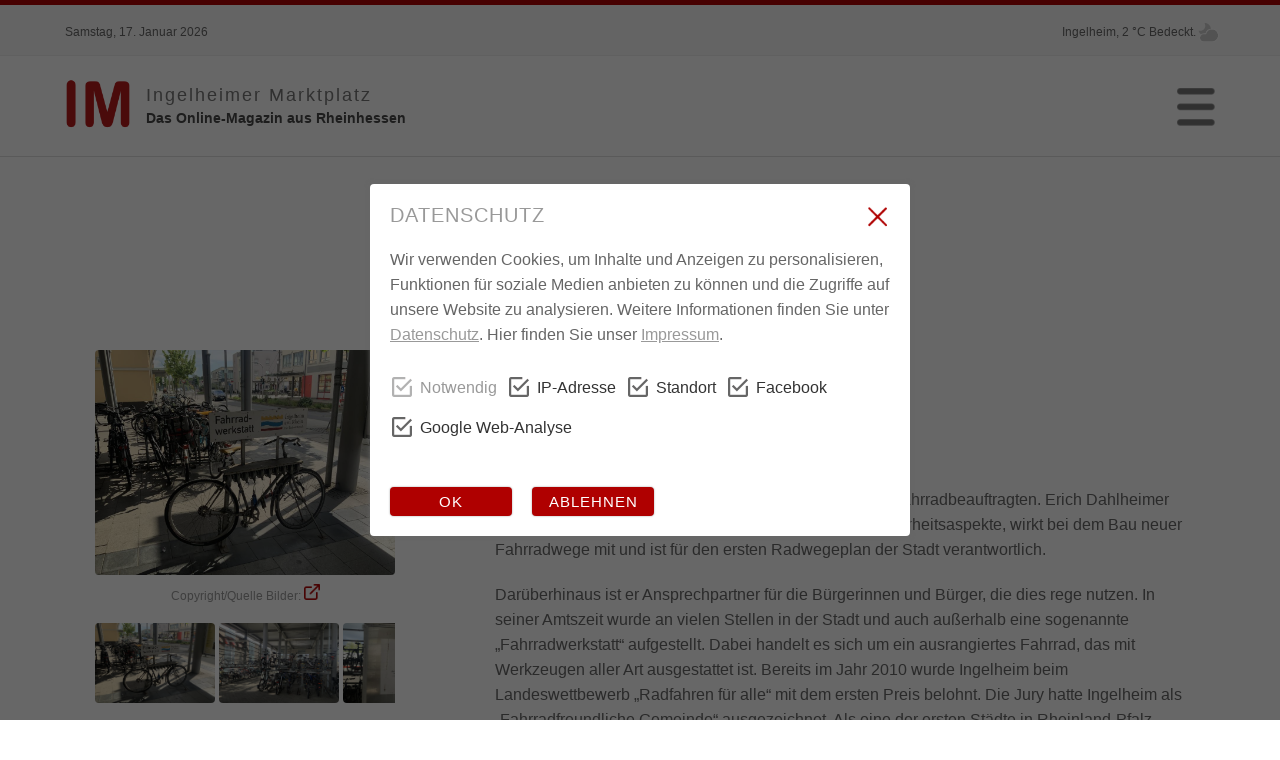

--- FILE ---
content_type: text/html; charset=UTF-8
request_url: https://www.ingelheimer-marktplatz.de/sub-6197-fahrradstadt-ingelheim.html
body_size: 3381
content:

<!DOCTYPE HTML>
<html>
<head>

<!-- Global site tag (gtag.js) - Google Analytics -->
<script async src="https://www.googletagmanager.com/gtag/js?id=UA-113482592-1"></script>
<script>
  window.dataLayer = window.dataLayer || [];
  function gtag(){dataLayer.push(arguments);}
  gtag('js', new Date());

  gtag('config', 'UA-113482592-1', {'anonymize_ip':true});
</script>
<!-- -->

 <meta http-equiv="Content-Type" content="text/html; charset=utf-8" />
 <meta name="viewport" content="width=device-width, initial-scale=1.0" />
 <link rel="icon" href="favicon.png" type="image/png" />
 <title>Ingelheimer Marktplatz | Fahrradstadt Ingelheim</title>
 <meta property="og:image" content="https://www.ingelheimer-marktplatz.de/uploads/events/17136211046623c870b4719.jpg"/>
 <link rel="image_src" href="https://www.ingelheimer-marktplatz.de/uploads/events/17136211046623c870b4719.jpg" />
 <meta name="keywords" content="Ingelheim, Rheinhessen, Marktplatz, Rhein, Mainz-Bingen, Rheinland-Pfalz, Nachrichten, News, Einzelhandel" />
 <script type="text/javascript" src="https://ajax.googleapis.com/ajax/libs/jquery/2.2.0/jquery.min.js"></script>
 <script type="text/javascript" src="https://maps.google.com/maps/api/js?key=AIzaSyBXGYJG4OldCZOqwq4luJ2E1lMu1G6LHNY"></script>
 <script type="text/javascript" src="jquery.js"></script>
  <link type="text/css" rel="stylesheet" href="style.css" />
</head>
<body>

<div id="hc">
 <div id="top">
  <div class="center">
   <div id="hleft"> <span class="resp_hidden">Samstag</span><span class="resp_show_li">Sa.</span>, 17. Januar 2026</div>
   <img src="//c.tadst.com/gfx/w/svg/wt-17.svg" style="float:right; height:25px; width:auto; margin:15px -6px 0 0; filter:grayscale(1);" />   <div id="hright">Ingelheim, 2&nbsp;°C <span class="resp_hidden">Bedeckt.</span></div>
  </div>
 </div>
 <div id="header">
  <div class="center">
   <div id="logo"><a href="./"><img src="images/im.png" id="logo_size" /><!--<img src="images/ukr.png" id="ukr_size" title="We stand behind you!" />--></a></div>
   <div id="slogan"><a href="./">Ingelheimer<span class="resp_show"></span> Marktplatz<br /><span class="resp_hidden">Das Online-Magazin aus Rheinhessen</span></a></div>
   <div id="menu"><img src="images/menu.png" id="menu_img" title="Menü..." /></div>
   
  </div>

<div id="pop_menu" style="display: none;">
 <div id="right_menu">
  <div id="right_div">
   <a href="kontakt.html">Kontakt</a> | <a href="impressum.html">Impressum</a> | <a href="datenschutz.html">Datenschutz</a>
  </div>
 </div>
 <div id="left_menu">
  <strong><a href="./">Aktuelles</a></strong>
  <a href="berufswelt.html">Berufswelt</a>
  <a href="einkaufen.html">Einkaufen</a>
  <a href="geschaeftswelt.html">Geschäftswelt</a>
  <a href="kulinarisch.html">Kulinarisch</a>
  <a href="multimedia.html">Multimedia</a>
  <a href="rheingau.html">Rheingau</a>
  <a href="vg-gau-algesheim.html">VG Gau-Algesheim</a>
  <a href="veranstaltungen.html">Veranstaltungen</a>
  <a href="weingenuss.html">Weingenuss</a>
 </div>
  <div id="center_div">
   <a href="kontakt.html">Kontakt</a> | <a href="impressum.html">Impressum</a> | <a href="datenschutz.html">Datenschutz</a>
  </div>
</div>

 </div>
</div>

<div id="main">


 

<div class="center">
 <div id="ploader" style="display:none; position:fixed; left:48%; bottom:30%;"><img src="images/ploader.gif" /></div>
 <div id="content">

  <div id="cnt_left">
 <img src="uploads/events/17136211046623c870b4719.jpg" class="cat_img event_images" />
 <div class="cat_text_inline cat_text_copy">Copyright/Quelle Bilder: <a href="6197" class="copy_info event_info"><img src="images/copy.png" style="height:16px; width:16px; cursor:pointer" /></a></div>
<div id="subimages" class="swipe-detector-img">
 <img src="uploads/events/17136211046623c870b4719.jpg" class="eis" />
 <img src="uploads/events/17136211046623c8701a242.jpg" class="eis" />
 <img src="uploads/events/17136211036623c86f7858d.jpg" class="eis" />
 <img src="uploads/events/17136211026623c86ecf6ba.jpg" class="eis" />
</div>
<div class="cnt_div left_div resp_hidden"></div>
<div class="cnt_div left_div"></div>
<table id="table_info">
</table>

<div class="cnt_div left_div"></div>
<div id="submenu" class="swipe-detector">
 <a href="#" style="background:#AF0000; color:#FFF;" class="most_btn">Auch interessant</a>
 <a href="tags-Fahrrad.html">Fahrrad</a>
 <a href="tags-Werkstatt.html">Werkstatt</a>
 <a href="tags-Freizeit.html">Freizeit</a>
</div>
<div style="clear:left; margin-top:50px; text-align:center;">
</div>
</div>

<div id="cnt_right">
 <div class="cat_text_inline"><a href="sub-aktuelles-14-mobilitaet.html">Mobilität</a>&nbsp;&bullet;&nbsp;20. April 2024</div>
 <h2 style="color:#333">Fahrradstadt Ingelheim</h2>
<p>Seit 2009 hat die Stadt Ingelheim einen ehrenamtlichen
Fahrradbeauftragten. Erich Dahlheimer kümmert sich um die
Fahrradwege, überprüft sie auf Sicherheitsaspekte, wirkt bei dem Bau
neuer Fahrradwege mit und ist für den ersten Radwegeplan der Stadt
verantwortlich.</p>
<p>Darüberhinaus ist er Ansprechpartner für die Bürgerinnen und Bürger, die
dies rege nutzen. In seiner Amtszeit wurde an vielen Stellen in der Stadt
und auch außerhalb eine sogenannte „Fahrradwerkstatt“ aufgestellt.
Dabei handelt es sich um ein ausrangiertes Fahrrad, das mit Werkzeugen
aller Art ausgestattet ist. Bereits im Jahr 2010 wurde Ingelheim beim
Landeswettbewerb „Radfahren für alle“ mit dem ersten Preis belohnt. Die
Jury hatte Ingelheim als „Fahrradfreundliche Gemeinde“ ausgezeichnet.
Als eine der ersten Städte in Rheinland-Pfalz baute die Stadt ein
sogenanntes „Fahrradparkhaus“, direkt am Bahnhof gelegen. Dort gibt es
Fahrradabstellplätze – mit und ohne Gebühr. 176 Stellplätze sind in einem
separaten, überwachten und abgeschlossenen Bereich. Dafür zahlt der
Nutzer oder die Nutzerin eine sehr geringe Gebühr, weiß aber sein Fahrrad
dann an einem sicheren Ort. Für eine Woche zahlt man Euro 2,50, für
einen Montag Euro 7,00 und für ein Jahr Euro 70,00. Gerade in Zeiten der
teuren E-Bikes ist dies eine Investition, die sich lohnen dürfte. Wer diese
Kosten sparen möchte, stellt sein Fahrrad ohne Gebühr in die Fahrradhalle
– dort hat aber jeder Zutritt.</p>
<p>Die Halle wird gut genutzt, zumal sie sich direkt am Bahnhof befindet und
man in kürzester Zeit in der Neuen Mitte und in der Fußgängerzone ist.
Innerhalb der Stadt finden sich immer wieder Hinweise auf Radwege. Dass
die Stadt radwegemäßig so gut erschlossen ist, hängt auch mit der
Tatsache zusammen, dass viele Firmen E-Bikes für ihre Mitarbeiterinnen
und Mitarbeiter zur Verfügung stellen. Innerhalb der Firma Boehringer gibt
es Fahrräder für die interne Nutzung auf dem Firmengelände, aber auch
solche, die außerhalb genutzt werden dürfen.</p>
<p>Auch Schülerinnen und Schüler nutzen das Fahrrad. Die Schulstadt
Ingelheim verfügt über ein großes Angebot an Schulen, die über das
ganze Stadtgebiet verstreut liegen. Da liegt es auf der Hand, dass gerade
in der wettermäßig guten Jahreszeit, viele Radfahrer unterwegs sind.</p>
<p>Besonders am Wochenende sieht man Ausflügler, die die Radwege rund
um Ingelheim nutzen. Und bald wird es auch eine gute Radverbindung
zwischen Bingen und Mainz geben, die den einen oder anderen dann auch
zum Radfahrer werden lassen dürfte.</p>
<div id="social_div"></div>
 <a href="javascript:history.back()" title="Zurück"><img src="images/hiback.png" class="social_media" /></a>
 <a class="add_bookmark" href="6197" title="Beitrag speichern..."><img src="images/addbm.png" class="social_media" /></a>
 <a href="https://www.facebook.com/sharer.php?u=https://www.ingelheimer-marktplatz.de/sub-6197-fahrradstadt-ingelheim.html" title="Auf Facebook teilen" target="_blank"><img src="images/fbmedia.png" class="social_media" /></a>
 <a href="https://twitter.com/share?url=https://www.ingelheimer-marktplatz.de/sub-6197-fahrradstadt-ingelheim.html" title="Auf Twitter teilen" target="_blank"><img src="images/tmedia.png" class="social_media" /></a>
 <a href="https://www.linkedin.com/shareArticle?url=https://www.ingelheimer-marktplatz.de/sub-6197-fahrradstadt-ingelheim.html" title="Auf LinkedIn teilen" target="_blank"><img src="images/limedia.png" class="social_media" /></a>
 <a href="https://api.whatsapp.com/send?text=https://www.ingelheimer-marktplatz.de/sub-6197-fahrradstadt-ingelheim.html" title="Mit Whatsapp teilen"><img src="images/wamedia.png" class="social_media" /></a>
 <a class="post_print" href="6197" title="Drucken"><img src="images/printmedia.png" class="social_media" /></a>

<div id="most">
 <h2 style="color:#333">Auch interessant</h2>
</div>

</div>

<div class="page_reload">END</div>

 <div style="clear: both;"></div>

 </div>
</div>
</div>

<div id="footer">
<div id="fcnt">

<div class="fleft">
<a href="https://www.facebook.com/ingelheimermarktplatz" title="Ingelheimer Marktplatz auf Facebook"><img src="images/link_fb.png" class="link_media" style="margin-left:-10px;" /></a>
<a href="https://twitter.com/ingelheimermp" title="Ingelheimer Marktplatz auf Twitter"><img src="images/link_tw.png" class="link_media" /></a>
<a href="https://www.instagram.com/ingelheimermarktplatz/" title="Ingelheimer Marktplatz auf Instagram"><img src="images/link_ig.png" class="link_media" /></a>
 <div style="height:0"></div>
 <a href="imapp.html">IM-WEB-APP</a><br />
 <a href="newsletter.html">Newsletter</a><br />
 <a href="mediadaten.html">Mediadaten</a>
</div>

<div class="fleft">
 <div style="height:10px"></div>
 <a href="kontakt.html">Kontakt</a><br />
 <a href="impressum.html">Impressum</a> <br />
 <a href="datenschutz.html">Datenschutz</a><br />
 <a href="haftungsausschluss.html">Haftungsausschluss</a>
</div>

<div class="fright">
 <div class="fright_hight"></div>
 Copyright &copy; 2022-2026&nbsp;Clever Dialogmarketing<br />
 Design und Entwicklung: <a href="https://www.traxxmale.de">Gunnar Cornelius</a><br />
</div>

 </div>
</div>

</body>
</html>


--- FILE ---
content_type: text/html; charset=UTF-8
request_url: https://www.ingelheimer-marktplatz.de/mode.php
body_size: 376
content:
<div class="cat_box comm_page_one_0">
 <div class="zhover"><img src="uploads/events/1764750474692ff48ac064f.jpg" class="cat_img" /></div>
 <div class="comp_info_comm" style="text-transform:uppercase; font-size:10px; color:#666">Anzeige</div><br />
 <div class="cat_name"><a href="aktuelles-8392-hochkaraetiges-programm---konzertfruehling-2026-max-mutzke-friedrich-von-thun-und-hanke-brother.html">Hochkarätiges Programm - Konzertfrühling 2026 / Max Mutzke, Friedrich von Thun und Hanke Brothe...</a></div>
 <div class="cat_desc">
 <a class="add_bookmark" href="8392"><img src="images/addbm.png" class="bookmark" title="Beitrag speichern..." /></a>
   <a class="share_event" href="8392"><img src="images/share.png" class="bookmark" title="Beitrag teilen..." /></a>
Von Freitag, 13. März, bis Sonntag, 15. März 2026, lädt die IkUM (Ingelheimer Kultur und Marketing GmbH)... </div>
</div>



--- FILE ---
content_type: text/html; charset=UTF-8
request_url: https://www.ingelheimer-marktplatz.de/mode.php
body_size: 360
content:
<div class="cat_box comm_page_one_1">
 <div class="zhover"><img src="uploads/events/1767331278695755ce92552.jpg" class="cat_img" /></div>
 <div class="comp_info_comm" style="text-transform:uppercase; font-size:10px; color:#666">Anzeige</div><br />
 <div class="cat_name"><a href="aktuelles-8480-die-schoepfung---universitaetskonzert-der-jgu-mainz.html">07.02.2026, 18:00 Uhr<br />Die Schöpfung - Universitätskonzert der JGU Mainz</a></div>
 <div class="cat_desc">
 <a class="add_bookmark" href="8480"><img src="images/addbm.png" class="bookmark" title="Beitrag speichern..." /></a>
   <a class="share_event" href="8480"><img src="images/share.png" class="bookmark" title="Beitrag teilen..." /></a>
Die Schöpfung. Oratorium (Hob. XXI:2) Joseph Haydn (1732-1809), mit Kartenverlosung am Fuß dieses Artikel... </div>
</div>



--- FILE ---
content_type: text/html; charset=UTF-8
request_url: https://www.ingelheimer-marktplatz.de/mode.php
body_size: 308
content:
<div class="cat_box comm_page_one_2">
 <div class="zhover"><img src="uploads/events/176086541768f4ac89329ee.jpg" class="cat_img" /></div>
 <div class="comp_info_comm" style="text-transform:uppercase; font-size:10px; color:#666">Anzeige</div><br />
 <div class="cat_name"><a href="aktuelles-8219-beautyundaesthetic----behandlung-mit-hydrafacial.html">Beauty&Aesthetic -  Behandlung mit HydraFacial</a></div>
 <div class="cat_desc">
 <a class="add_bookmark" href="8219"><img src="images/addbm.png" class="bookmark" title="Beitrag speichern..." /></a>
   <a class="share_event" href="8219"><img src="images/share.png" class="bookmark" title="Beitrag teilen..." /></a>
Unser neuer Partner Beauty&Aesthetic in Ingelheim hat ein kurzes Video zu der wunderbaren, tiefenreinigende... </div>
</div>



--- FILE ---
content_type: text/html; charset=UTF-8
request_url: https://www.ingelheimer-marktplatz.de/mode.php
body_size: 327
content:
<div class="cat_box comm_page_one_3">
 <div class="zhover"><img src="uploads/events/17673268746957449a0f3cb.jpg" class="cat_img" /></div>
 <div class="comp_info_comm" style="text-transform:uppercase; font-size:10px; color:#666">Anzeige</div><br />
 <div class="cat_name"><a href="aktuelles-8471-kulturhighlights-1-halbjahr-in--king-und-winzerkeller.html">KulturHighlights 1. Halbjahr in  kING und Winzerkeller</a></div>
 <div class="cat_desc">
 <a class="add_bookmark" href="8471"><img src="images/addbm.png" class="bookmark" title="Beitrag speichern..." /></a>
   <a class="share_event" href="8471"><img src="images/share.png" class="bookmark" title="Beitrag teilen..." /></a>
Die IkUM (Ingelheimer Kultur und Marketing GmbH) hat für das  erste Halbjahr 2026 wieder ein hoch karätig... </div>
</div>



--- FILE ---
content_type: text/html; charset=UTF-8
request_url: https://www.ingelheimer-marktplatz.de/mode.php
body_size: 308
content:
<div class="cat_box comm_page_one_4">
 <div class="zhover"><img src="uploads/events/176086541768f4ac89329ee.jpg" class="cat_img" /></div>
 <div class="comp_info_comm" style="text-transform:uppercase; font-size:10px; color:#666">Anzeige</div><br />
 <div class="cat_name"><a href="aktuelles-8219-beautyundaesthetic----behandlung-mit-hydrafacial.html">Beauty&Aesthetic -  Behandlung mit HydraFacial</a></div>
 <div class="cat_desc">
 <a class="add_bookmark" href="8219"><img src="images/addbm.png" class="bookmark" title="Beitrag speichern..." /></a>
   <a class="share_event" href="8219"><img src="images/share.png" class="bookmark" title="Beitrag teilen..." /></a>
Unser neuer Partner Beauty&Aesthetic in Ingelheim hat ein kurzes Video zu der wunderbaren, tiefenreinigende... </div>
</div>



--- FILE ---
content_type: text/html; charset=UTF-8
request_url: https://www.ingelheimer-marktplatz.de/mode.php
body_size: 323
content:
<div class="cat_box comm_page_one_5">
 <div class="zhover"><img src="uploads/events/1766991344695225f0cff9e.jpg" class="cat_img" /></div>
 <div class="comp_info_comm" style="text-transform:uppercase; font-size:10px; color:#666">Anzeige</div><br />
 <div class="cat_name"><a href="aktuelles-8465-bioladen-natuerlich-ingelheim---mehr-als-nur-bio.html">Bioladen natürlich Ingelheim - Mehr als nur Bio!</a></div>
 <div class="cat_desc">
 <a class="add_bookmark" href="8465"><img src="images/addbm.png" class="bookmark" title="Beitrag speichern..." /></a>
   <a class="share_event" href="8465"><img src="images/share.png" class="bookmark" title="Beitrag teilen..." /></a>
ENTSPANNT einkaufen in unseren BIOLÄDEN mit sozialem Mehrwert

....... viel mehr als Bio!

Ihre Bioläden ... </div>
</div>



--- FILE ---
content_type: text/html; charset=UTF-8
request_url: https://www.ingelheimer-marktplatz.de/mode.php
body_size: 307
content:
<div class="cat_box comm_page_one_6">
 <div class="zhover"><img src="uploads/events/1766994140695230dc84815.jpg" class="cat_img" /></div>
 <div class="comp_info_comm" style="text-transform:uppercase; font-size:10px; color:#666">Anzeige</div><br />
 <div class="cat_name"><a href="aktuelles-8473-fetzers-restaurant-von-roihesseuff-die-alp.html">Fetzers Restaurant: Von Roihesse...uff die Alp</a></div>
 <div class="cat_desc">
 <a class="add_bookmark" href="8473"><img src="images/addbm.png" class="bookmark" title="Beitrag speichern..." /></a>
   <a class="share_event" href="8473"><img src="images/share.png" class="bookmark" title="Beitrag teilen..." /></a>
Vom 6 Januar bis 28. Februar 2026 gibt es wieder Speisen von Rheinhessen bis zur Alm. Freuen Sie sich auf G... </div>
</div>



--- FILE ---
content_type: text/html; charset=UTF-8
request_url: https://www.ingelheimer-marktplatz.de/mode.php
body_size: 327
content:
<div class="cat_box comm_page_one_7">
 <div class="zhover"><img src="uploads/events/17673268746957449a0f3cb.jpg" class="cat_img" /></div>
 <div class="comp_info_comm" style="text-transform:uppercase; font-size:10px; color:#666">Anzeige</div><br />
 <div class="cat_name"><a href="aktuelles-8471-kulturhighlights-1-halbjahr-in--king-und-winzerkeller.html">KulturHighlights 1. Halbjahr in  kING und Winzerkeller</a></div>
 <div class="cat_desc">
 <a class="add_bookmark" href="8471"><img src="images/addbm.png" class="bookmark" title="Beitrag speichern..." /></a>
   <a class="share_event" href="8471"><img src="images/share.png" class="bookmark" title="Beitrag teilen..." /></a>
Die IkUM (Ingelheimer Kultur und Marketing GmbH) hat für das  erste Halbjahr 2026 wieder ein hoch karätig... </div>
</div>



--- FILE ---
content_type: text/html; charset=UTF-8
request_url: https://www.ingelheimer-marktplatz.de/mode.php
body_size: 313
content:
<div class="cat_box comm_page_one_8">
 <div class="zhover"><img src="uploads/events/1766992043695228abcd57f.jpg" class="cat_img" /></div>
 <div class="comp_info_comm" style="text-transform:uppercase; font-size:10px; color:#666">Anzeige</div><br />
 <div class="cat_name"><a href="aktuelles-8467-wein--und-sektpraemierung-ingelheim-2025.html">Wein- und Sektprämierung Ingelheim 2025</a></div>
 <div class="cat_desc">
 <a class="add_bookmark" href="8467"><img src="images/addbm.png" class="bookmark" title="Beitrag speichern..." /></a>
   <a class="share_event" href="8467"><img src="images/share.png" class="bookmark" title="Beitrag teilen..." /></a>
Stetes Streben nach Qualität“ wird belohnt

Wenn der Staat die Besten der Weinbranche ehrt, dann „wird... </div>
</div>



--- FILE ---
content_type: text/html; charset=UTF-8
request_url: https://www.ingelheimer-marktplatz.de/mode.php
body_size: 368
content:
<div class="cat_box comm_page_one_9">
 <div class="zhover"><img src="uploads/events/17669907466952239ae6002.jpg" class="cat_img" /></div>
 <div class="comp_info_comm" style="text-transform:uppercase; font-size:10px; color:#666">Anzeige</div><br />
 <div class="cat_name"><a href="aktuelles-8461-die-winzer-der-verbandsgemeinde-gaualgesheim-vg--haben-sehr-erfolgreich-abgeschnitten.html">Die Winzer der Verbandsgemeinde GauAlgesheim (VG)  haben sehr erfolgreich abgeschnitten</a></div>
 <div class="cat_desc">
 <a class="add_bookmark" href="8461"><img src="images/addbm.png" class="bookmark" title="Beitrag speichern..." /></a>
   <a class="share_event" href="8461"><img src="images/share.png" class="bookmark" title="Beitrag teilen..." /></a>
Eine große Leistung – die Weingüter der VG erneut im Medaillenglanz! 

Wein- & Sektprämierung 2025 Wei... </div>
</div>



--- FILE ---
content_type: text/html; charset=UTF-8
request_url: https://www.ingelheimer-marktplatz.de/mode.php
body_size: 329
content:
<div class="cat_box comm_page_one_10">
 <div class="zhover"><img src="uploads/events/1767327574695747562d68a.jpg" class="cat_img" /></div>
 <div class="comp_info_comm" style="text-transform:uppercase; font-size:10px; color:#666">Anzeige</div><br />
 <div class="cat_name"><a href="aktuelles-8472-kulturhighlights-1-halbjahr-in--der-king-und-winzerkeller.html">KulturHighlights 1. Halbjahr in  der kING und Winzerkeller</a></div>
 <div class="cat_desc">
 <a class="add_bookmark" href="8472"><img src="images/addbm.png" class="bookmark" title="Beitrag speichern..." /></a>
   <a class="share_event" href="8472"><img src="images/share.png" class="bookmark" title="Beitrag teilen..." /></a>
Die IkUM (Ingelheimer Kultur und Marketing GmbH) hat für das  erste Halbjahr 2026 wieder ein hochkarätige... </div>
</div>



--- FILE ---
content_type: text/css
request_url: https://www.ingelheimer-marktplatz.de/style.css
body_size: 6805
content:

html
{
 text-size-adjust: none;
 -ms-text-size-adjust: none;
 -webkit-text-size-adjust: none;
 -moz-text-size-adjust: none;     
}

:focus 
{
 outline-color: transparent;
 outline-style: none;
}

body
{
 font-family:arial, serif;
 /*background:#FFF url(bg3.jpg) top center repeat-x;
 background-attachment: fixed;
 background-size:cover;*/
 color:#333;
 font-size:16px;
 margin:0;
 padding:0;
}

/*DSGVO*/
#dsgvo_once
{
 position:fixed;
 left:100px;
 bottom:150px;
 width:400px;
 color:#FFF;
 font-size:15px;
 line-height:25px;
 background-color:#333;
 padding:20px;
 z-index:99999;
}

#dsgvo_button, #decline_button,
#extend_session, #logout_session,
.cart_order, #cart_clear,
#nl_add, #nl_notyet  
{
 float:left;   
 background:#AF0000; 
 color:#FFF; 
 width:110px; 
 margin:10px 20px 0 0;
 font-size:15px;
 text-align:center;
 letter-spacing:1px;
 text-transform:uppercase;
 cursor:pointer; 
 box-shadow:0 0 2px #999;
 border-radius:4px;   
}
/**/

.page_reload_action
{
 background: #FFF;
 color: #666;    
 width:80%;
 font-size:20px;
 text-align:center;
 text-transform:uppercase;
 display: block;
 padding:20px 10px 10px 10px;
 margin:0 10% 20% 10%;
 border-top: 1px solid #CCC;
 cursor:pointer;
}

.page_reload_action span
{
 font-size:16px;
 color:#AF0000; 
}

.page_reload
{
 display:none;    
}

.disabled
{
 pointer-events: none;
 opacity: 0.5;
} 
.switch_off
{
 float:left;   
 margin:10px 0;
 background:url(images/soff.png) center left no-repeat;
 padding:2px 10px 0 30px;
 -webkit-appearance: none;
 -moz-appearance: none;
 appearance: none;
 cursor:pointer; 
}

.switch_on
{
 float:left;   
 margin:10px 0;
 background:url(images/son.png) center left no-repeat;
 padding:2px 10px 0 30px;
 -webkit-appearance: none;
 -moz-appearance: none;
 appearance: none;
 cursor:pointer; 
}

input[type="checkbox"] 
{
 display:none;
}

input[type="checkbox"] + label 
{
 font-size:16px; 
 font-weight:normal;
 text-align:left;  
 display:block;
 width:auto;
 color:#666;
 background:url(images/soff.png) center left no-repeat;
 padding:2px 10px 5px 30px;
 margin:10px 0;
 overflow-x: hidden;
 cursor:pointer;
}

input[type="checkbox"]:checked + label 
{
 background:url(images/son.png) center left no-repeat;
}

.cart_img
{
 float:left; 
 width:250px; 
 height:auto; 
 margin-right:20px;
 border-radius:4px;
}

#xmas_img
{
 height:400px;
 width:400px;   
 margin:0 auto; 
 margin-top:-100px    
} 

.cart_left
{
 float:left; 
 width:45%; 
 min-height:300px;  
}

.cart_right
{
 float:right; 
 width:55%;   
}

.dot_red
{
 float:left;
 margin:3px 8px 0 0;   
 background:#AF0000;   
 height:18px;
 width:18px;
 border-radius:50%;
}

.refresh_item, .remove_item
{
 font-size:14px;    
 cursor:pointer;
}

.dot_grey
{
 float:left;
 margin:3px 8px 0 0;   
 background:#999;   
 height:18px;
 width:18px;
 border-radius:50%;
}

.dot_violet
{
 float:left;
 margin:3px 8px 0 0;   
 background:#AA00FF;   
 height:18px;
 width:18px;
 border-radius:50%;
}

#top
{
 height:50px;
 background:#F9F9F9;
}

#header
{
 position: fixed;   
 height:100px;
 width:100%;
 background:#FFF;
 opacity:0.9;
 border-top:1px solid #EEE;
 border-bottom:1px solid #DDD;
 z-index:900;
}

#overlay 
{
 position:fixed;
 top:0;
 left:0;
 bottom:0;
 right:0;
 width:auto;
 height:auto;
 margin:auto;
 background:rgba(3,3,3,0.6);
 z-index:6000;
}  

#modal_search 
{
 position:fixed;
 top:50%;
 left:50%;
 height:auto; 
 width:600px; 
 padding:20px;
 background:#FFF url(images/sbg1.jpg) left center no-repeat;
 transform: translate(-50%, -50%);
 overflow-y:hidden;
 box-shadow:0px 0px 5px #666;
 color:#333;
 border-radius:4px;
}

#modal_push 
{
 position:fixed;
 top:15%;
 left:50%;
 height:auto; 
 width:auto; 
 padding:20px;
 background:#FFF;
 transform: translate(-50%, -50%);
 overflow-y:hidden;
 box-shadow:0px 0px 5px #666;
 z-index:4000;
 color:#333;
 border-radius:4px;
}

#modal_tools
{
 position:fixed;
 top:50%;
 left:50%;
 height:auto;
 min-width:350px;
 max-width:350px; 
 padding:20px;
 background:#FFF;
 transform: translate(-50%, -50%);
 overflow-y:auto;
 max-height:90%;
 box-shadow:0px 0px 5px #666;
 color:#333;
 border-radius:4px;
}

#modal_dsgvo
{
 position:fixed;
 top:50%;
 left:50%;
 height:auto;
 width:500px; 
 padding:20px;
 background:#FFF;
 transform: translate(-50%, -50%);
 overflow-y:hidden;
 box-shadow:0px 0px 5px #666;
 color:#333;
 border-radius:4px;
}

#modal_menu, #modal_chat 
{
 position:fixed;
 top:50%;
 left:50%;
 height:400px; 
 width:650px; 
 padding:20px;
 /*background:#FFF url(images/po2.jpg) right center no-repeat;*/
 transform: translate(-50%, -50%);
 overflow-y:hidden;
 box-shadow:0px 0px 5px #666;
 color:#333;
 border-radius:4px;
}

#modal_chat
{
 background:#FFF;    
}

#preview 
{
 position:fixed;
 top:0;
 left:0;
 bottom:0;
 right:0;
 width:auto;
 height:auto;
 margin:auto;
 z-index:6100;
 box-shadow:5px 5px 5px #333;
 cursor:pointer;
}  

.input_subsearch
{
 max-width:40%;   
}

#search_events, #search_company
{
 float:right;   
 height:32px;
 width:32px;
 margin-right:10px;
 vertical-align:middle;
 cursor:pointer;   
}

#search_h2
{
 color:#AF0000; 
 display:block; 
 width:100%; 
 text-align:center; 
 font-weight:normal;   
}

#pg_container
{
 font-size:16px;   
 margin:20px 0;  
 padding:20px 0 10px 0;  
 border-top:1px solid #DDD;
}

#pg_container a
{
 text-decoration:none; 
 padding:4px;  
}

#nl_container
{
 height:90%;
 margin:20px 0;
 overflow-y:scroll;   
}

#cat_list
{
 height:200px; 
 padding:10px; 
 box-shadow:0 0 2px #999; 
 border-radius:4px; 
 overflow-x:hidden; 
 overflow-y:scroll   
}

/**/

.qtyChange 
{
  color:#FFF;
  text-decoration:none;
  border-radius:4px;
  background:#AF0000;
  border:none;
  box-shadow:0 0 2px #666;
  cursor:pointer;
}

.qty 
{
  color:#666;
  text-align: center;
  border-radius: 4px;
  border:none;
  box-shadow:0 0 2px #666;
}

.qtyChange, .qty
{
 float:left;
 width:30px;
 display: normal;
 margin:0 10px 0 0;    
}

.amount
{
 float:left; 
}

/**/

label
{
 font-size:14px;   
 margin:20px 0 0 0;   
 display:block;
 font-weight:bold;
 text-align:left;   
}

input
{
 width:80%;
 text-align:center;
 display: block;
 font-size:16px; 
 padding:8px; 
 margin:20px auto 0 auto;
 color:#666; 
 border:none;
 box-shadow:0 0 2px #666;
 border-radius:4px;  
} 

.input_admin
{
 text-align:left;  
 max-width:50%; 
 margin:5px 0 20px 2px;    
}

.input_coupon
{
 text-align:left;  
 max-width:80%; 
 margin:5px 0 20px 0;    
}

select 
{
 color:#666;
 width:100%;
 padding:8px;
 font-size:16px;
 border:none;
 box-shadow:0 0 2px #666;
 border-radius:4px;  
 cursor:pointer;
 background:#FFF url(images/select.png) center right no-repeat;
 -webkit-appearance: none;
 -moz-appearance: none;
 appearance: none;
}

.select_admin
{
 width:52%; 
}

textarea
{
 font-size:16px; 
 padding:8px; 
 color:#666; 
 border:none;
 font-family:arial, serif;
 box-shadow:0 0 2px #666;
 border-radius:4px;  
}

.textarea_admin
{
 width:90%; 
 height:300px;
}

.textarea_media
{
 width:90%;
 height:50px;    
}

.content_edit, .textarea_normal
{
 font-size:16px; 
 padding:8px; 
 color:#666; 
 border:none;
 overflow: auto;
 box-shadow:0 0 2px #666;
 border-radius:4px;  
 width:90%; 
 height:300px;
}

.textarea_normal
{
 height:150px;   
}

.editor_font_style
{
 height:25px;
 width:40px;
 padding:0;
 margin:5px 5px 0 0;
 color:#FFF;
 text-align:center;
 background:#AF0000;
 cursor:pointer;
 border:none;    
 border-radius:4px;  
 box-shadow:0 0 2px #666;
}

.open
{
 float:left;   
 height:35px;
 width:200px;
 margin:0 10px 10px 0;
}   

.open span
{
 height:auto;
 width:200px;
 margin:auto;
 font-size:14px;
 font-weight:bold;
}   

.prev_images
{
 float:left;   
 margin:0 10px 10px 0;   
 height:auto; 
 max-height:80px; 
 min-height:80px; 
 width:120px; 
 border-radius:4px; 
}

.prev_images1
{
 float:left;   
 margin:0 10px 10px 0;   
 height:80px; 
 max-height:120px; 
 min-height:60px; 
 width:auto; 
 border-radius:4px; 
}

.shout_message
{
 padding:5px 0 5px 0;   
 font-size:14px; 
 /*border-bottom: 1px dotted #BDBDBD;*/ 
}

.shout_header
{
 padding:5px 0 5px 0;   
 font-size:12px; 
 color:#999;
 /*border-bottom: 1px solid #BDBDBD;*/ 
}

.shout_box
{
 background:#FFF;
 margin:0 0 10px 0;
 border-bottom: 1px solid #DDD;   
}

#shout_box_scroll, #contact_box_scroll
{
 float:left;
 width:320px;   
 height:320px; 
 margin:30px 0;
 line-height:20px; 
 /*background:red;*/
 overflow-y:auto; 
 border-right:1px solid #DDD;
}

#shout_input_scroll
{
 float:right; 
 width:300px;  
 /*background:green;*/
 margin:30px 0;
}

#shout_box_input
{
 display:inline-block;  
 width:95%; 
 margin:10px 0 20px 0; 
 text-align:left;
}

.chat_img
{
 /*width:50%; 
 height:auto;*/    
}

.gps_lat, .gps_lng, .gps_name, .gps_id, #gps_route
{
 display:none;   
}

.event_header
{
 font-size:20px;
 padding:10px 0;
 margin:10px 60px;
 letter-spacing:2px; 
 border-bottom:1px solid #DDD;
 cursor:pointer; 
}

.header_image
{
 height:400px; 
 width:100%; 
 margin:0 auto 0 auto; 
 /*box-shadow:0 0 2px #333 inset;
 border-radius:4px;*/   
}

.header_text
{
 text-align:center; 
 color:#FFF; 
 text-shadow:10px 10px 5px #111;
 font-size:30px;
 padding:300px 0 0 0;
 letter-spacing:1px;
}

.header_copy
{
 color:#999; 
 padding:5px; 
 text-align:center;
 font-size:12px;   
}

.intstart
{
 margin:0 0 200px auto; 
 padding:10px; 
 cursor:pointer;   
}

.intimg
{
 float:left; 
 width:102px; 
 height:auto; 
 border-radius: 4px 0 0 4px; 
}

.inttext
{
 background:#F5F5F5; 
 float:left; 
 width:140px; 
 font-size:12px; 
 padding:10px 0 10px 20px;
 line-height:20px;   
 border:1px solid #EEE;
 border-radius: 0 4px 4px 0;
}

.event_header span
{
 float:right; 
 font-size:18px; 
 color:#AF0000; 
}

/*#event_cal_left
{
 float:left; 
 width:500px; 
 text-align:center; 
 font-size:34px; 
 color:#666; 
 letter-spacing:2px; 
 padding-top:50px;   
}*/

.ecl_date
{
 color:#AF0000; 
 font-size:18px;
 font-weight:bold;
 margin-top:50px; 
}

.event_cal_sel
{
 display:inline-block;   
 color:#FFF;
 background:#AF0000; 
 padding:8px; 
 font-size:14px;  
 text-align:center;
 margin:8px;
 cursor:pointer;
 border-radius:4px;  
}

.event_cal_nosel
{
 display:inline-block;   
 background:#F5F5F5; 
 padding:8px; 
 font-size:14px;  
 text-align:center;
 margin:8px;
 cursor:pointer;
 border-radius:4px;  
}

.event_cal_dis
{
 display:inline-block;   
 background:#FFF; 
 color:#CCC; 
 padding:8px; 
 font-size:14px;  
 margin:8px;
 text-align:center;
 border-radius:4px;  
}

#countdown
{
 color:#AF0000;
 font-size:16px;
 text-align:left;   
}

.trans 
{
 color:#AF0000;
 font-weight:normal;
 font-size:12px;   
 width: auto;
 padding:6px 8px;
 display:inline-block;
 text-align:center;
 background:#F5F5F5;
 margin-top:15px;
 border-radius:4px;
}

.sidemenu
{
 color:#333;
 margin:0 15px 10px 0; 
 font-size:16px; 
 font-weight:bold;
 letter-spacing:1px; 
}

.sidemenu a 
{
 color:#333;
 font-weight:bold;
 text-decoration:none;     
}

.sidesubmenu a
{
 color: #999;    
 text-decoration:none;     
}

.sidesubmenu
{
 color:#999;
 margin:10px 5px; 
 font-size:14px; 
}

table
{
 color:#666;   
}

#table_info
{
 width:100%; 
 font-size:16px;
 color:#666;
}

#table_info td
{
 /*width:50px;*/   
}

#table_info tr
{
 height:25px;   
}

.table_info_right
{
 text-align:right;   
} 

#table_cal
{
 float:left;
 width:400px; 
 table-layout:fixed; 
 border:none; 
 margin:20px 0 0 150px;
 /*padding:8px;*/ 
 font-size:14px;   
}

#image_cal
{
 float:left; 
 margin-left:100px; 
 width:400px; 
 height:400px;    
}

.tags
{
 text-align:left;    
}

.button
{
 background:#AF0000; 
 padding:6px; 
 color:#FFF; 
 width:100px; 
 margin:10px auto 40px auto;
 font-size:15px;
 text-align:center;
 letter-spacing:1px;
 text-transform:uppercase;
 cursor:pointer; 
 /*box-shadow:0 0 2px #999;*/
 border-radius:4px;   
} 
  
.main_button
{
 width:150px; 
 display:block;  
}  

.main_button a
{
 color:#FFF;
 text-decoration:none;   
}

.submit_button
{
 width:120px;
 margin:10px 0;
}  

.submit_button a
{
 color:#FFF;
 text-decoration:none;   
}

#logo
{
 float:left;
 margin:10px 0 0 -5px;
}

#logo_size
{
 height:76px; 
 width:auto    
}

#ukr_size
{
 position:absolute; 
 height:50px;
 width:50px;
 margin:35px 0 0 -35px;   
}

#menu
{
 float:right;
 margin-right:-5px;
 cursor:pointer;
}

#basket
{
 float:right;
 cursor:pointer;
}

#basket a
{
 text-decoration:none;   
}

#menu_img
{
 height:60px; 
 width:auto; 
 margin:20px -5px 0 0;    
}

#basket_img
{
 height:42px; 
 width:auto; 
 margin:15px 0 0 0;    
}

#basket_count
{
 color:#FFF; 
 font-size:12px; 
 position:relative; 
 top:55px; 
 left:0; 
 padding:2px; 
 background:#AF0000; 
 width:15px; 
 text-align:center; 
 border-radius:50%;    
}

#slogan
{
 float:left;
 color:#666;
 font-size:18px;
 letter-spacing:2px;
 line-height:22px;
 margin:28px 0 0 10px;
}

#slogan a
{
 color:#666;  
 text-decoration: none; 
 font-size:18px;
}

#slogan span
{
 color:#333;   
 font-size:14px;
 font-weight:bold;
 letter-spacing: normal;
}

#slogan span a
{
 color:#333;   
 text-decoration: none; 
}

#main
{
 padding-top:200px; 
}

#content /*, .hidden_info*/
{
 min-height:800px;
 overflow:hidden;
 display:flex;
 padding-top:100px;
 flex-flow:row wrap;
 justify-content: flex-start;
 align-items: flex-start;
 z-index:1000;
}

/*.hidden_flex
{
 color:#666;   
 min-height:0;    
}

.hidden_flex a
{
 color:#AF0000;   
}*/

.center
{
 width:1150px;
 margin:0 auto;
}

#map
{
 height:400px; 
 width:88%;
 background:url(images/gmaps_loader.gif) 50% 50% no-repeat;
 border-radius:4px;
 margin:0 auto;
 box-shadow:0 0 2px #999;
}

#map_info
{
 font-size:12px; 
 color:#999; 
 margin:20px auto 0 auto;  
}

#big_map, #big_map_comp
{
 position: relative; 
 z-index:900;
 height: 24px;
 width:24px;  
 float:right; 
 margin:20px;   
 background:#FFF url("images/resize.png") center no-repeat;
 padding:6px; 
 border-radius:4px;
 box-shadow:0 0 2px #999;
 cursor: pointer;   
}

#route, #route_comp
{
 position: relative; 
 z-index:900;
 height: 24px;
 width:24px;  
 float:right; 
 margin:20px 0;   
 background:#FFF url("images/route.png") center no-repeat;
 padding:6px; 
 border-radius:4px;
 box-shadow:0 0 2px #999;
 cursor: pointer;   
}

#bounds_info
{
 margin:0 auto 100px auto; 
 max-width:90%; 
 min-width:400px; 
}

#tmp_lat, #tmp_lng
{
 display:none;   
}

#remove_select
{
 float:right; 
 height:26px; 
 width:26px; 
 cursor:pointer; 
 margin:10px -2px 0 0;    
}

.p_share
{
 color:#666;
 font-size:15px;
 margin-bottom:10px;   
}

.p_xmas
{
 display:block; 
 width:100%; 
 text-align:center; 
 font-size:26px; 
 font-weight:bold; 
 line-height:30px;
 letter-spacing:2px; 
 margin-bottom:100px;    
}

/*.p_dsgvo
{
 clear:left;   
 color:#666;
 font-size:16px;   
 text-align:left;
 line-height:25px;  
 margin:50px 0 20px 0;  
}*/

p
{
 color:#666;
 font-size:16px;   
 text-align:left;
 line-height:25px;  
 margin:20px 0 20px 0;  
}

h2
{
 color:#999;   
 font-size:20px;
 letter-spacing:1px;
 text-align:left;
 padding-bottom:50px;
 text-transform:uppercase;   
}

h3
{
 color:#333;
 font-size:15px;
 margin:20px 0 20px 0;
}

ul
{
 color:#666;    
}

.social_media
{
 height:32px; 
 width:32px; 
 margin:0 10px 20px 0;
 cursor:pointer;
}

.social_media_comp
{
 height:48px; 
 width:48px; 
 margin:-20px 10px 30px 0;
 cursor:pointer;
}

.social_eventlist
{
 float:right;
 height:24px; 
 width:24px; 
 cursor:pointer;
}

#social_div
{
 margin:20px 0; 
 border-bottom:1px solid #DDD    
}

.cnt_div
{
 clear:left;   
 margin:40px auto; 
 border-bottom:1px solid #DDD; 
}

.left_div
{
 margin:20px auto;   
}

.adcomm
{
 display:inline-block;    
 /*margin:20px 0;*/  
 cursor:pointer;
}

.adcomm_inline
{
 display:none; 
 /*margin:20px 0 100px 0;*/  
 cursor:pointer;
}

/*.img_issel
{
 border:1px solid #AF0000;
}

.img_nosel
{
 border:1px solid #FFF;  
}*/

.eis
{
 height:auto; 
 max-height:80px; 
 min-height:80px; 
 width:120px; 
 border-radius:4px; 
 cursor:pointer    
}

.eis1
{
 height:80px; 
 max-width:120px; 
 min-width:60px; 
 width:auto; 
 border-radius:4px; 
 cursor:pointer    
}

.event_images
{
 cursor:pointer;
}

/*.event_images_small
{
 float:left; 
 height:80px; 
 width:130px; 
 margin:0 20px 20px 0;
 border-radius:4px; 
 display:inline-block;   
 cursor: pointer;
}*/

/**/
#tabmenu 
{
 /**/  
}

#nav 
{
 overflow: hidden;
 padding-left: 0;
}

#nav li
{
 list-style:none;
 cursor:pointer;
}

#tab_content
{
 color:#666;
 font-size:16px;   
 text-align:left;
 line-height:25px;  
 margin:20px 0 20px 0;  
}

#tab_content a
{
 color:#AF0000;   
}

#nav li span
{
 float: left;
 color:#999; 
 text-decoration:none;    
 padding:6px; 
 font-size:14px;
 margin:5px 12px 10px 2px;
 background:#FFF;
 border-radius:4px;
}

#nav li span.active, #nav li span.active:hover
{
 color:#FFF;    
 background:#AF0000;
}

#nav li span:hover 
{
 color:#AF0000;    
 background:#F5F5F5;   
}
/**/

#submenu, #subimages, #suboverlay
{
 text-align:center; 
 color:#CCC; 
 font-size:14px;
 line-height:42px;
 min-height:45px;
 overflow:hidden;
 /*width:80%;*/ 
 max-width:1100px;
 background:#FFF;
 margin:0 auto 30px auto;   
 white-space: nowrap;
 display: block ruby;
}

#subimages, #suboverlay
{
 margin:0 auto 20px auto;   
}

#submenu
{
 /*background:green; 
  opacity:0.9;*/   
}

#submenu a, #subrec a, #suboverlay a
{
 color:#666; 
 text-decoration:none;    
 padding:6px; 
 margin:0 5px;
 background:#FFF;
 border-radius:4px;
}

#submenu a:hover, #subrec a:hover, #suboverlay a:hover
{
 color:#AF0000;
 background:#F5F5F5;   
}

#subdiv
{
 float:left; 
 width:400px;
 font-size:14px;
 margin:150px 50px 0 150px;    
}

#subrec
{
 line-height:42px;
}

#btn_next
{
 display:none;   
 float:right; 
 padding:10px; 
 cursor:pointer; 
 margin-left:10px; 
 background:#EEE; 
 color:#666; 
 border-radius: 4px 0 0 4px   
}

#btn_prev
{
 display:none;   
 float:left; 
 padding:10px; 
 cursor:pointer; 
 margin-right:10px; 
 background:#EEE; 
 color:#666; 
 border-radius: 0 4px 4px 0    
}

.sub_active
{
 background:#AF0000; 
 color:#FFF; 
 cursor:pointer;    
}

.noselect 
{
  -webkit-touch-callout: none; /* iOS Safari */
    -webkit-user-select: none; /* Safari */
     -khtml-user-select: none; /* Konqueror HTML */
       -moz-user-select: none; /* Old versions of Firefox */
        -ms-user-select: none; /* Internet Explorer/Edge */
            user-select: none; /* Non-prefixed version, currently
                                  supported by Chrome, Edge, Opera and Firefox */
}

#cnt_left
{
 float:left; 
 width:300px;
 padding:50px 0;
 margin:0 80px 100px 30px;
}

#cnt_right
{
 float:right;
 width:700px;
 padding:30px 20px 50px 20px;
 /**/
 color:#666;
 font-size:16px;   
 text-align:left;
 line-height:25px;  
 margin:20px 0 100px 0;  
}

#most
{
 margin-top:100px;    
}

.most_btn
{
 cursor:pointer; 
 display:none;   
}

.most_start
{
 display:block;   
 cursor:pointer;   
}

.most_img
{
 float:left; 
 width:40%; 
 height:auto; 
 border-radius:4px; 
}

.most_text
{
 float:left; 
 width:50%;
 color: #333;
 height:auto;
 font-size:14px; 
 padding:10px 0 10px 20px;
 line-height:20px;   
}

#cnt_right a
{
 color:#AF0000;    
}

/*.window_box
{
 width:500px;    
 margin:0 75px 100px 25px;   
 cursor: pointer;
}*/

.window_box
{
 width:600px;    
 margin:0 100px 100px 50px;   
 cursor: pointer;
}

.comp_hight
{
 margin-bottom:100px;   
}


/*#viewer-pdf-toolbar 
{
  display: none;
}*/

.backdrop
{
 width:250px; 
 height:300px;
 cursor:pointer; 
 border:none;
 border-radius:4px;   
}

/*.cat_box
{
 width:250px;
 margin:0 25px 100px 25px;   
 cursor: pointer;
}*/

.cat_box
{
 width:300px;
 margin:0 35px 100px 45px;   
 cursor: pointer;
}

.cat_img
{
 width:100%;
 height:auto;
 border-radius:4px;
 /*max-height:400px;*/
}

#comp_top
{
 position:relative;
 left:5%; bottom:100px;   
 background: rgba(6,6,6,0.8);
 display:inline-block;
 color:#FFF;
 width:90%; 
 padding-top:10px;
 font-size:14px;
 height:60px; 
 line-height:24px; 
 overflow:hidden;  
 border-radius:10px;
 /*box-shadow:0 0 2px #999;*/
}

#comp_ben
{
 position:relative;
 left:0; bottom:20px;   
 background:#F5F5F5; 
 color:#666; 
 font-size:14px;
 padding:10px; 
 border:1px solid #EEE;
 border-radius:0 0 4px 4px; 
 height:auto; 
 line-height:24px;  
}

#comp_ben a
{
 color:#333;
 text-decoration:none;   
}

.img_top
{
 height:58px; 
 width:58px; 
 float:left; 
 margin:-5px 10px 45px 10px;   
}

.comp_bold
{
 font-size:24px; 
 font-weight:bold;    
}

.cat_img_comp
{
 border-radius:4px; 
}

.cat_box .cat_img
{
 /*transition: all 1s;*/ 
}

.share_img
{
 width:100%; 
 height:auto; 
 border-radius:4px;   
}

.cat_box:hover, .window_box:hover
{
 /*transform:scale(1.2);
 box-shadow:0 0 4px #666;*/
}

.cat_box .cat_desc
{
 background:#FFF; 
 margin:5% 0;
}

.cat_info
{
 background: rgba(255,255,255,0.9);
 position: relative;
 left:10px; bottom:50px;
 color:#666;
 width:auto; 
 padding:7px 6px; 
 display:inline-block;
 font-size:12px;
 font-weight:normal;
 border-radius:4px;    
 /*box-shadow:0 0 2px #999;*/
}

.cat_info span
{
 color:#AF0000;    
}

.ci_highlight
{
 color: #FFF;
 background: rgba(175,0,0,0.9);
}
/*.cat_text_cat
{
 color:#AF0000; 
 background:#FFF; 
 padding:10px 0 10px 0;   
}

.cat_text_comp
{
 color:#AF0000; 
 background:#FFF; 
 padding:10px 10px 10px 0;
 border-radius:0 4px 0 0;   
}

.cat_text_date
{
 color:#666; 
 background:#FFF; 
 padding:10px 10px 10px 0; 
 border-radius:0 4px 0 0   
}*/

.cat_text_inline
{
 color:#999; 
 font-size:12px; 
 text-align:left; 
}

.cat_text_copy
{
 text-align:center;   
 margin:5px auto 20px auto;   
}

.cat_name
{
 padding:0 0 10px 0; 
 /*min-height:40px;
 max-height:40px;*/
 font-size:14px;
 font-weight:bold;
 line-height:20px;
 background:#FFF;
 border-bottom:1px solid #CCC;
 /*letter-spacing:1px; */ 
}

.cat_div
{
 padding-top: 20px;   
}

.comp_info_comm
{
 background:#FFF; 
 /*position: relative;
 left:10px; bottom:45px;*/
 color:#666;
 /*width:auto;*/
 padding:2px 4px; 
 /*display:inline-block;*/
 font-size:9px;
 font-weight:normal;
 /*letter-spacing:1px;*/
 border-radius:4px;    
 /*box-shadow:0 0 2px #999;*/
 text-align:left;
}

.comp_info_cat
{
 background:#FFF; 
 position: relative;
 left:10px; bottom:50px;
 /*color:#666;*/
 width:150px;
 padding:5px 10px; 
 /*display:inline-block;*/
 font-size:12px;
 font-weight:normal;
 /*letter-spacing:1px;*/
 border-radius:4px;    
 /*box-shadow:0 0 2px #999;*/
 text-align:left;
}

.cat_name_comp_window
{
 color:#333;
 font-size:14px;
 text-transform: uppercase;
 letter-spacing:1px;    
 border-radius:4px;
 border-bottom:none;
}

.cat_name a
{
 color: #333;   
 cursor: pointer; 
 display: block;
 text-decoration: none;  
}

.cat_name_comp_window a
{
 color:#333;    
}

.cat_desc
{
 color:#666;   
 font-size:14px; 
 line-height:20px; 
 min-height:120px !important;
 max-height:120px !important;
 overflow:hidden;   
}

.cat_desc a
{
 color:#AF0000;
}

.comm
{
 width:80%; 
 height:50px;  
 display:block; 
 color:#AF0000;
 background:#EEE;
 text-align:center;
 border-radius:4px;
 margin:0 auto 50px auto;
}

.comm_s
{
 width:600px;    
}

.comm_text
{
 text-align:center;   
 display:block; 
 color:#999; 
 font-size:14px;   
}

/**/
.slideshow { 
  position: relative;
  width: 240px; 
  padding: 10px; 
  z-index:1000;
}

.slideshow > div { 
  top: 0; 
  left: 10px; 
  right: 10px; 
  bottom: 10px; 
}

.comm_img, .launch_img
{
 width:100%;
 height:auto;
}

.com_hide, .tmp_search
{
 display:none;
}

/**/

/*.sep_left
{
 width:250px; 
 margin:0 25px 100px 25px;    
}

.sep_right
{
 width:250px; 
 margin:0 0 100px 25px;   
}*/

.sep_center
{
 width:100%; 
 /*margin:0 25px 100px 25px;*/ 
 margin-bottom:150px;
 margin-top:30px;
 text-align:center; 
 display:block;   
}

.sep_center_desc
{
 color:#AF0000; 
 font-size:20px;
 text-transform: uppercase;
 padding:10px 6px; 
 width:50%; 
 margin:0 auto 50px auto; 
}

.bookmark
{
 float:right; 
 height:26px; 
 width:auto; 
 padding:2px 0; 
 margin:0 0 5px 5px;
 cursor:pointer; 
}

.resp_show, .resp_show_li
{
 display:none;
}  

.resp_hidden, .form_resp
{
 display:normal;
}  

#close_menu, #close_search
{
 float:right; 
 height:25px; 
 width:25px; 
 cursor:pointer    
}

.fixed 
{
 position: fixed;
 top:107px; left:0;
 width: 100%; 
 z-index:900;
 background:#FFF;
 opacity:0.95;
} 

.scroll_menu
{
 display:none;
 position:fixed;
 bottom:20%;
 right:4%;
 height:200px;
 width:50px;
 z-index:4000;
}

.scroll_item
{
 height:22px; 
 width:auto; 
 padding:8px; 
 margin:4px; 
 background:#AF0000; 
 border-radius:4px;
 cursor:pointer;   
}

.gads_menu
{
 /*position:fixed;
 bottom:15%;
 left:4%;
 height:600px;
 width:170px;
 z-index:900;*/
 display:none;
}

.gads_close
{
 position:absolute; 
 left:10px; 
 top:10px; 
 padding:6px 10px; 
 background:#333; 
 color:#FFF; 
 opacity:0.8; 
 text-align:center; 
 font-size:14px; 
 border-radius:50%; 
 cursor:pointer;    
}

.pop_name
{
 float:left; 
 font-size:20px; 
 letter-spacing:1px; 
 color:#999; 
 text-transform:uppercase;    
}

#left_menu
{
 float:left; 
 width:320px; 
 margin:30px 0;
 background:#FFF;
 overflow-y:auto; 
 height:320px;
}

#left_menu a
{
 color:#333; 
 letter-spacing:1px;
 display:block;
 padding:16px 0;
 border-bottom:1px solid #EEE; 
 text-decoration:none   
}

#left_menu a:hover
{
 color:#AF0000;    
} 

/*#right_menu
{
}*/

#right_div
{
 color:#999;   
 font-size:12px;
 background:#FFF; 
 text-align:right;
 padding:8px 20px; 
 display:inline-block;
 width:88%;
 position:absolute;
 bottom:1%;
}

#right_div a, #center_div a
{
 color:#999;   
}

#right_div a:hover
{
 color:#AF0000;    
}

#center_div
{
 color:#999;   
 font-size:12px;
 background:#FFF; 
 text-align:center;
 padding:8px 20px; 
 display:none;
 width:80%;
 position:absolute;
 bottom:1%;
}

#hc
{
 border-top:5px solid #AF0000; 
 width:100%; 
 height:auto; 
 position:fixed; 
 background:#FFF;
 z-index: 1000;    
}

#hleft
{
 float:left; 
 color:#666; 
 font-size:12px; 
 margin-top:20px   
}

#hright
{
 float:right; 
 color:#666; 
 font-size:12px; 
 margin-top:20px   
}

#footer
{
 height:120px;   
 background:#333; 
 padding:20px 10px; 
 font-family: arial,serif; 
}

#fcnt
{
 width: 1150px; 
 margin: 0 auto; 
 line-height:30px; 
 font-size:14px; 
 color:#666; 
}

#fcnt a
{
 color:#CCC;
 text-decoration: none;   
}

#fcnt a:hover
{
 color:#FFF;   
}

.fleft
{
 float:left; 
 margin-right:100px;   
}

.fright
{
 float:right; 
 text-align:right; 
 margin-left:50px;   
}

.fright_hight
{
 height:50px;    
}

.link_media
{
 height:30px;
 width:auto;   
}

.resp_spacer
{
 display:none;    
} 

/*statistic*/

.stats_window
{
 width:40%; 
 margin:10px; 
 padding:20px; 
 height:auto; 
 float:left; 
 box-shadow:0 0 2px #999; 
 border-radius:4px;   
}

.title
{
 height:100px; 
 width:600px; 
 margin:0 auto; 
 font-size:30px; 
 font-weight:bold; 
 padding:50px 0 0 0; 
 text-align:center    
}

.caption
{
 text-align:center; 
 font-weight:bold; 
 letter-spacing:2px;    
}

/**/

@media only screen and (max-width: 1150px) 
{
#header
{
 height:70px;
 width:100%;
}

.cat_desc
{
 font-size:16px;
}

#main
{
 padding-top:180px; 
}

#content
{
 padding:0;    
}

#logo
{
 float:left;
 margin:8px 0 0 -5px;
}

#logo_size
{
 height:60px; 
 width:auto    
}

#ukr_size
{
 height:auto;
 width:35px;
 margin:30px 0 0 -25px;   
}

#basket_img
{
 height:40px; 
 width:auto; 
 margin:0 0 0 0;    
}

#basket_count
{
 top:40px; 
 left:0; 
 padding:1px; 
 width:15px; 
}

#menu_img
{
 height:50px; 
 width:auto; 
 margin:12px -5px 0 0;    
}

#slogan
{
 font-weight:bold;
 letter-spacing:1.5px;
 line-height:1;
 margin:18px 0 0 6px;
}

#slogan a
{
 font-size:14px;
}

.fixed 
{
 top:77px; left:0;
} 

#submenu
{
 width:88%;
 margin:0 auto 50px auto;
}

#subdiv
{
 float:none; 
 width:100%;
 margin:50px 0 0 0;    
}

 .center
 {
  width:92%;
  margin:0 4%;
 }


 .resp_show
 {
  display:block;
 }  

 .resp_show_li
 {
  display:inline;
 }  

 .resp_hidden
 {
  display:none;
 }  
 
 .form_resp
 {
  float: left;
 }

/*.event_images_small
{
 height:90px; 
 width:40%; 
 margin:0 5% 20px 5%;
}*/

.header_image
{
 height:250px; 
 margin:0 auto 0 auto; 
 width:100%; 
}

.header_text
{
 padding-top:180px; 
 font-size:20px; 
}

.intstart
{
 /*width:88%;*/ 
 margin:0 auto 100px auto; 
}

.intimg
{
 width:100px;
}

#table_info
{
 font-size:14px;
}

#table_cal, #image_cal
{
 width:55%;
 float:none;
 margin:auto;
}

#table_cal
{
 margin-top:50px;   
}

.comp_hight
{
 margin:0 auto 50px auto;    
}

 #pop_menu
 {
  width:82%;
  height:80%;
  top:50%;
 }

 .pop_name
 {
  width:90%;   
 } 

h2
{
 font-size:16px;
 text-align:center;
 line-height:24px;
}

p
{
 font-size:16px;    
}

.p_xmas
{
 font-size:20px; 
 line-height:24px;
}


#map
{
 height:500px; 
}

#countdown
{
 text-align:center;   
}

.most_btn
{
 display:inline;    
}

.most_img
{
 float:none; 
 width:100%; 
 height:auto; 
 border-radius:4px; 
}

.most_text
{
 float:none; 
 width:100%;
 height:auto;
 font-size:16px; 
 padding:10px 0 10px 0;
 line-height:20px;   
}

.tags
{
 text-align:center;    
}

/*#btn_next, #btn_prev
{
 display:none;    
}*/

.input_subsearch
{
 max-width:90%;    
}

#cnt_right, #cnt_left
{   
 float:none;
 width:93%;
 margin:0 0 50px 0;
 padding:20px 4%;
}

#cnt_right
{
 font-size:14px;   
}


#left_menu
{
 float:none; 
 width:100%; 
 overflow-y:auto; 
 height:90%;
}

#left_menu a
{
 width:100%;
 text-align:center;
 /*padding:0 0 20px 0;*/ 
}

#right_div
{
 display:none;
}

#center_div
{
 display:inline-block;
}

 #footer
 {
  height:210px;   
  /*padding:30px 10px;*/ 
 }
 
 #fcnt
 {
  width:100%; 
  line-height:25px;
  font-size:14px; 
 }

 .fleft
 {
  width:50%;
  text-align: center;
  margin:0;  
 }
 
 .fright
 {
  width:100%;
  text-align: center;
  margin-top:20px;  
 }

 .fright_hight
 {
  height:20px;   
 }
 
 .scroll_menu
 {
  bottom:10%;
  right:2.5%;
 }
 
 .scroll_item
 {
  width:20px; 
  height:20px; 
 } 
 
 .cat_box
 {
  /*margin:0 25px 100px 0;*/   
 }

.submit_button
{
 font-size:14px;
}

.cat_text_inline
{
 text-align:center;   
}

#shout_box_scroll, #contact_box_scroll
{
 height:80%;   
 float:none;
 width:100%; 
 border:0;
}

#shout_input_scroll
{
 float:none; 
 width:100%;  
}

.select_admin, .input_admin
{
 width:90%;    
 max-width:none;
}

/*#shout_box_input
{
 display:normal;  
 width:100%;  
 text-align:left;
}*/

.chat_img
{
 /*width:100%; 
 height:auto;*/    
}


#modal_tools, #modal_search, #modal_dsgvo
{
 top:50%; 
 width:80%;
 min-width:80%;
 max-width:80%; 
}

#modal_menu, #modal_chat 
{
 height:80%; 
 width:70%;
 background:#FFF none !important;
}

.comm
{
 width:100%; 
 max-width:none;
}

.adcomm
{
 display:none;    
}

.adcomm_inline
{
 display:inline-block;   
}

 /*.sep_left, .sep_right
  {
   display:none;    
  }*/

.sep_center
{
 /*margin:0 25px 100px 25px; */
 margin:0 10px 100px 10px;
}

.sep_center_desc
{
 margin:0 auto 50px auto; 
}
 
.resp_spacer
{
 display:inline-block;
 margin-bottom:100px;    
} 

/*.p_dsgvo
{
 font-size:14px;   
}*/

#comp_top
{
 height:auto;
 bottom:120px; 
 display:none; 
}

.img_top
{
 height:48px; 
 width:48px; 
 /*float:left; 
 margin:-5px 10px 0 10px;*/   
}

.comp_bold
{
 font-size:18px; 
 font-weight:bold;    
}

.gads_menu
{
 /*bottom:10%;*/
 display:none;
}

#xmas_img
{
 width: 100%;
 height: auto;  
} 

/*statistic*/

 .stats_window
 {
  width:90%; 
  margin:20px 20px 20px 0; 
  float:none;  
 }   
 
 .title
 {
  height:100px; 
  width:100%; 
  font-size:20px;  
 }

.page_reload_action
{
 font-size:18px;
}

.page_reload_action span
{
 font-size:14px;
}

/**/

}

@media only screen and (max-width: 650px) 
{
 
.backdrop
{
 width:100%;
}
 
    
.cat_box
{
 width:100%;
 margin:0 4% 100px 4%;   
}

.window_box
{
 width:100%;    
 margin:0 4% 0 4%;   
}

.comm
{
 width:100%; 
}

.cart_img
{
 float:none; 
 width:100%; 
 height:auto; 
 margin-right:0;
}

.cart_left
{
 float:none; 
 width:100%; 
}

.cart_right
{
 float:none; 
 width:100%;   
}

#modal_menu 
{
}

#bounds_info
{
 min-width:initial; 
}

#table_cal, #image_cal
{
 width:100%;
 float:none;
 margin:auto;
}

#slogan a
{
 font-size:14px;
}

#fcnt
 {
  font-size:13px; 
 }

/*statistic*/

/* .stats_window
 {
  width:50%; 
  margin:5%; 
  float:none;  
 }   
 
 .title
 {
  height:100px; 
  width:100%; 
  font-size:20px;  
 }

/**/

}

--- FILE ---
content_type: application/javascript
request_url: https://www.ingelheimer-marktplatz.de/jquery.js
body_size: 18787
content:
$(document).ready(function(){

var check_local;
var comm_array;

//===========================

function comm_page_one()
{
$.each([1,2,3,4,5,6,7,8,9,10,11], function(index) {  
 $.ajax({
  url: "mode.php",
  type: 'POST',
  data: {mode:2,cpo:index},
  success: function(data){
  
   $(".comm_page_one_"+index).fadeOut(250, function() {
     $(this).delay(500).replaceWith(data).fadeIn(1050);
    }); 
  },
  error: function() {/*alert("Fehler: comm_page_one")*/} 
 });
});
}

comm_page_one();

var intcomm = setInterval(comm_page_one, 30000);

$.ajax({
 url: "mode.php",
 type: 'POST',
 data: {mode:5},
 success: function(data){
   check_local = data;
   //console.log(data)
 },
 error: function() {alert("Fehler: Spezifische Variablen konnten nicht geladen werden.")} 
});

$.ajax({
 url: "mode.php",
 type: 'POST',
 data: {mode:6},
 success: function(data){
    
  comm_array = $.parseJSON(data);
  //console.log(comm_array);
 },
 error: function() {alert("Fehler: Comm Array konnte nicht geladen werden.")} 
});

function comm_out()
{

 $(".comm_img").each(function() {
  var rand_item = comm_array[Math.floor(Math.random()*comm_array.length)]

  var upload  = (check_local) ? "../uploads/comm/" : "../../uploads/comm/"; 
  var show_id = rand_item[3];
  var idarray = show_id.split(",").map(Number);
  
  $(this).fadeOut(250,function(){ 
    $(this).attr("src",upload+rand_item[0]).fadeIn(1050);
   });
   
  $(this).parent().next(".cat_name").find("a").attr("href",rand_item[1]); 
 });
}

var interval = setInterval(comm_out, 30000);

$(document).on("click",".comm_img",function(){

  var comm_id  = $(this).parent().next(".cat_name").find("a").attr("href");
   //alert(comm_id);
   $.ajax({url:"comm.php", type: "GET", async:"false", data: {comm_id:comm_id}, success: function(comm){
   window.open(comm,"_blank");
  }
 });
 
 return false;
});

/*********************************************************************************************************************************/

/*var cal_count = 0;

function cal_position(ts)
{
  cal_count++;
  //console.log(cal_count);
  
  if(cal_count <= 3)
  {  
   $.ajax({url:"cal.php", type: "GET", data: {date:ts}, success: function(getcal){   
    $("div.cal_position").empty().append(getcal);
   }
  });
 }
 else
 {
  alert("Nur zwei Monate Vorschau...");  
 }
}

cal_position();

$(document).on("click","#cal_next",function(){
 var cal_next = $(this).attr("href");
 cal_position(cal_next);
 
 return false;
});*/

/*********************************************************************************************************************************/

/*DSGVO*/
function CookieSave(name, value, days)
{
 if (typeof days != 'undefined') 
 {
  var date = new Date();
  date.setTime(date.getTime() + (days*24*60*60*1000));
  var expires = "; expires=" + date.toGMTString();
 }
 else 
 {
  var expires = "";
 }
  
 var domain = (check_local) ? "localhost" : ".ingelheimer-marktplatz.de" ; 
 document.cookie = name + "=" + value + expires + "; path=/; domain=" + domain;
}

function CookieGet(name) 
{
 var nameEQ = name + "=";
 var ca = document.cookie.split(';');
 for(var i=0;i < ca.length;i++) 
 {
  var c = ca[i];
  while (c.charAt(0)==' ') 
  {
   c = c.substring(1,c.length);
  }
  if (c.indexOf(nameEQ) == 0) 
  {
   return c.substring(nameEQ.length,c.length);
  }
 }
 
 return null;
}

 if (CookieGet('dsgvo') !== 'true')
 {
  var dsgvo = $('<div id="overlay"><div id="modal_dsgvo"><div class="pop_name">Datenschutz</div><img id="close_menu" src="images/close.png" title="Schließen..." /><div style="clear:left"></div>'+
  '<p>Wir verwenden Cookies, um Inhalte und Anzeigen zu personalisieren, Funktionen für soziale Medien anbieten zu können und die Zugriffe auf unsere Website zu analysieren. '+
  'Weitere Informationen finden Sie unter <a href="datenschutz.html" style="color:#999">Datenschutz</a>. Hier finden Sie unser <a href="impressum.html" style="color:#999">Impressum</a>.</p>'+
  '<div id=\"dsgvo_co\" class=\"chk_btn switch_on disabled\">Notwendig</div>&nbsp;<div id=\"dsgvo_ip\" class=\"chk_btn switch_on\">IP-Adresse</div>&nbsp;<div id=\"dsgvo_pl\" class=\"chk_btn switch_on\">Standort</div>'+
  '&nbsp;<div id=\"dsgvo_fb\" class=\"chk_btn switch_on\">Facebook</div>&nbsp;<div id=\"dsgvo_gwa\" class=\"chk_btn switch_on\">Google Web-Analyse</div>'+
  '<div style=\"clear:left; height:30px;\"></div><div id="dsgvo_button" class="button submit_button">OK</div><div id="decline_button" class="button submit_button">ABLEHNEN</div></div>').hide().fadeIn(200);
  
  $('body').append(dsgvo);
 }
 
 $('#dsgvo_button').on('click',function() {
  $('#overlay').remove();
  CookieSave('dsgvo', 'true', '30');
 });

 $('#decline_button').on('click',function() {
  location.href = "https://www.google.de";
 });


/*********************************************************************************************************************************/

 var cur = 0;
 var count = $('.slide_main').length;

 $('.slide_main').eq(0).show();

 setInterval(function() {    
  $('.slide_main').eq(cur).fadeOut(500,function () {
   $(this).removeClass('active');
   cur = (cur + 1) % count;
   $('.slide_main').eq(cur).addClass('active').fadeIn(1000);
  });
 }, 5000);
 
/*********************************************************************************************************************************/

 if (CookieGet('newsletter') !== 'true')
 {
  if($("#overlay").length == 0) 
  {
    $.ajax({url:"overlay.php", type: "GET", data: {mode:13}, success: function(newsletter){

    var overlay = $('<div id="overlay"><div id="modal_tools" style=""><div class="pop_name">Newsletter abonieren</div><img id="close_menu" src="images/close.png" title="Schließen..." />'+ 
    '<div style="clear:left"></div>'+newsletter+'<div id=\"nl_add\" class=\"button submit_button\">Anmelden</div><div id="nl_notyet" class="button submit_button">Später</div></div></div>').hide().fadeIn(200);
    $('body').append(overlay);
    }
   });
  }
 } 

 $(document).on("click","#nl_notyet",function() {
   $('#overlay').remove();
   CookieSave('newsletter', 'true', '7');
 });

/*********************************************************************************************************************************/

 var gaProperty = 'UA-113482592-1';

 var disableStr = 'ga-disable-' + gaProperty;
 if (document.cookie.indexOf(disableStr + '=true') > -1) 
 {
  window[disableStr] = true;
 }

 $("#disable_ga_tracking").click(function() {
  if(confirm("Möchten Sie die Web-Analyse durch Google deaktivieren?"))
  {    
   document.cookie = disableStr + '=true; expires=Thu, 31 Dec 2099 23:59:59 UTC; path=/';
   window[disableStr] = true;
  
   if (document.cookie.indexOf(disableStr + '=true') > -1)
   {
    alert("Die Web-Analyse wurde deaktiviert."); 
   }
   else
   {
    alert("Ein Fehler ist aufgetreten. Bitte später nocheinmal probieren."); 
   }
  } 
 });

 $('a[href*="#"]')
  // Remove links that don't actually link to anything
  .not('[href="#"]')
  .not('[href="#0"]')
  .click(function(event) {
    // On-page links
    if (
      location.pathname.replace(/^\//, '') == this.pathname.replace(/^\//, '') 
      && 
      location.hostname == this.hostname
    ) {
      // Figure out element to scroll to
      var target = $(this.hash);
      target = target.length ? target : $('[name=' + this.hash.slice(1) + ']');
      // Does a scroll target exist?
      if (target.length) {
        // Only prevent default if animation is actually gonna happen
        event.preventDefault();
        $('html, body').animate({
          scrollTop: (target.offset().top - 200)
        }, 1000, function() {
          /**/  
        });
      }
    }
  });

 var state = 0;  
 
 $(document).on("click","#big_map",function() {

  var last_center = map.getCenter(); 
  var last_zoom   = map.getZoom(); 
  
  if(state == 0)
  {  
   var overlay = $("<div id=\"overlay\"></div>").hide().fadeIn(200);
   $('body').append(overlay);
  
   $("#map").css({"position":"fixed","height":"95%","width":"90%","z-index":"10000","margin":"0 auto","left":"0","top":"3%","right":"0","bottom":"0"});
   google.maps.event.trigger(window,'resize',{});
   map.setCenter(last_center);
   map.setZoom(last_zoom);
   
   state = 1;
  }
  else
  {
   $("#map").css({"position":"relative","height":"350px","width":"94%","z-index":"","margin":"","left":"","top":"","right":"","bottom":""});
   google.maps.event.trigger(window,'resize',{});
   map.setCenter(last_center);
   map.setZoom(last_zoom);
  
   $("#overlay").remove();
   state = 0;
  }
  
  return false;
 });

 $(document).on("click","#big_map_comp",function() {

  var last_center = map.getCenter(); 
  var last_zoom   = map.getZoom(); 
  
  if(state == 0)
  {  
   var overlay = $("<div id=\"overlay\"></div>").hide().fadeIn(200);
   $('body').append(overlay);
  
   $("#map").css({"position":"fixed","height":"95%","width":"90%","z-index":"10000","margin":"0 auto","left":"0","top":"3%","right":"0","bottom":"0"});
   google.maps.event.trigger(window,'resize',{});
   map.setCenter(last_center);
   map.setZoom(last_zoom);
   
   state = 1;
  }
  else
  {
   $("#map").css({"position":"relative","height":"300px","width":"100%","z-index":"","margin":"","left":"","top":"","right":"","bottom":""});
   google.maps.event.trigger(window,'resize',{});
   map.setCenter(last_center);
   map.setZoom(last_zoom);
  
   $("#overlay").remove();
   state = 0;
  }
  
  return false;
 });

 $(document).on("click","#route",function() {
   var route = $(this).find("span").html();
   
   if(route != "")
   { 
    //document.location.href = route; 
    window.open(route,'_blank').focus();
   } 
 });

 /*$("#mcats").change(function() {
  var catid = $(this).val();

  $.ajax({
   url: "mode.php",
   type: "POST",
   data: {mode:8, cat_id:catid},
   //beforeSend: function() {$(this).toggleClass('disabled')},
   success: function(result){

    var data = '';
    var json = $.parseJSON(result);
    
    $.each(json,function(key,value)
    {
     data += ' <input id="cb_'+value[0]+'" type="checkbox" value="'+value[0]+'" /><label for="cb_'+value[0]+'">'+value[1]+'</label>\n';
     data += '  <span class="gps_lat">'+value[2]+'</span>\n';
     data += '  <span class="gps_lng">'+value[3]+'</span>\n';
     data += '  <span class="gps_name">'+value[1]+'</span>\n';
    });
    
    $("#cat_list").empty().append(data);
   },
   //complete: function() {$(this).toggleClass('disabled')}, 
   error: function(xhr, status, error) {alert("Fehler: "+xhr.status+" "+error);} 
  });

  $('#remove_select').trigger('click');
 }).change();*/
 
 /*********************************************************************************************************************************/

 $('#search_company').click(function() {
  var search = prompt('Firma suchen: (min. 3 Zeichen)','');
 
  if(search.length >= 3)
  {
   document.location.href = "admin-4-1-" + encodeURI(search) + ".html";  
  }
  else
  {
   alert('Mindestens 3 Zeichen für die Suche.');  
  }  
 });

 $('#search_events').click(function() {
  var search = prompt('Beitrag suchen: (min. 3 Zeichen)','');
 
  if(search.length >= 3)
  {
   document.location.href = "admin-8-1-" + encodeURI(search) + ".html";  
  }
  else
  {
   alert('Mindestens 3 Zeichen für die Suche.');  
  }  
 });

 /*********************************************************************************************************************************/

 /*var overlay = $('<div id="modal_push"><div style="float:right; text-align:left; padding:20px 20px 0 20px;">Kulturhaus 10. Oktober<br />10.10.2021 20.00Uhr<div id="push_button" class="button submit_button" style="clear:left;">Ansehen</div></div>'+
 '<img src="../uploads/events/15202593835a9d513787a7f.jpg" style="float:left; width:150px; height:auto;" /><span id="hide_push">#</span></div>').hide().fadeIn(200);
 $('body').append(overlay);*/

 //toggle checkBox
 $(document).on("click",".chk_btn",function() {
   if($(this).hasClass("switch_on"))
   {
    $(this).removeClass("switch_on").addClass("switch_off");
   }
   else if($(this).hasClass("switch_off"))
   {
    $(this).removeClass("switch_off").addClass("switch_on");
   } 
 });

 $(document).on('click','#hide_push',function() {
  $("#modal_push").slideUp(200);  
 });

 $(document).on('click','#search_sb',function() {
  
  if($("#overlay").length == 0) 
  {
   $.ajax({url:"overlay.php", type: "GET", data: {mode:5}, success: function(search){

    var overlay = $('<div id="overlay"><div id="modal_search"><div class="pop_name">Suche</div><img id="close_menu" src="images/close.png" title="Schließen..." />'+
    '<div style="clear:left"></div>'+search+'</div></div>').hide().fadeIn(200);
    
    $('body').append(overlay);
    $("#search_input").focus();
   }
   });
  }
  return false;
 });

 $(document).on("click","#search_button",function() {
  var search_input  = $('#search_input').val();
  var search_mode   = parseInt($('#tabmenu').find('span.active > span').html());
  var search_string = encodeURIComponent(search_input.trim().replace(/ /g, '+'));
  
 
  if((search_string != "") && (search_string.length >= 3))
  { 
   document.location.href = 'suche-'+search_mode+'-'+search_string+'.html';
  }
  else
  {
   alert('Bitte einen Suchbegriff angeben.\nMindestens 3 Zeichen.');
  }  
 });

 $(document).on('keypress','#search_input',function(e) {

  if(e.keyCode == 13) 
  { 
   $('#search_button').trigger('click');
  }
 }); 

 $('#menu').click(function() {
  if($("#overlay").length == 0) 
  {
   var rand = ["po1.jpg","po2.jpg"];
   let x = Math.floor(Math.random() * rand.length);
    
   var menu = $("#pop_menu").html(); 
   var overlay = $('<div id="overlay"><div id="modal_menu" style="background:#FFF url(images/'+rand[x]+')right center no-repeat">'+
   '<div class="pop_name">Menü</div><img id="close_menu" src="images/close.png" title="Schließen..." /><div style="clear:left"></div>'+menu+'</div></div>').hide().fadeIn(200);
   $('body').append(overlay);
  
  }
 }); 
 
 var responsive = ($(window).width() <= 1150) ? 150 : 200;

 $(window).scroll(function() {
  var navbar = $('#sub_container'),
      scroll = $(window).scrollTop();

  if (scroll >= responsive) 
  {
   navbar.addClass('fixed');
   $("#submenu").css({"padding":"10px","margin-bottom":"0"})
  }
  else
  {
   navbar.removeClass('fixed');
   $("#submenu").css({"padding":"0","margin-bottom":"30px"})
  } 

  if ($(this).scrollTop() > 50)
  { $('#top').slideUp(100); }
  else
  { $('#top').slideDown(100); }
 });

 //cat, slide, button, media, pagination, events click
 $(document).on("click",'.cat_box, .slide, .main_button, .pg_default, .event_content, .intstart, .most_start',function(e) {
    
  var href = $(this).find("a").attr("href");

  if(!$(e.target).closest(".add_bookmark, .del_bookmark, .pdf_preview").length) 
   document.location.href = href;
 });  

 $(document).on("click",'.slide_main',function(e) {
    
  var href = $(this).find(".cat_name").find("a").attr("href");

  document.location.href = href;
 }); 

 $(document).on("click",'.pdf_preview',function(e) {
    
  var pdf_id = $(this).find(".back_id").attr("href");
  var pdf_name = $(this).find(".comp_info_comm").html();
  
  if($("#overlay").length == 0) 
  {
    $.ajax({url:"overlay.php", type: "GET", data: {mode:12, pdf_id:pdf_id}, success: function(pdf){

    var overlay = $('<div id="overlay"><div id="modal_tools" style="min-height:80%"><div class="pop_name">'+pdf_name+'</div><img id="close_menu" src="images/close.png" title="Schließen..." />'+ 
    '<div style="clear:left"></div>'+pdf+'</div></div>').hide().fadeIn(200);
    $('body').append(overlay);
   }
   });
  }

 });  

 $("#sel_cat, #im_sel_cat, #im_sel_comp, #im_comp_cat_sel, #im_sel_item, #im_nl_format").change(function() {
  if($(this).val() != 0)
  {
   window.location.href = $(this).val();
  }
 });

 //gads_menu
 var gads_array = ['gads1.jpg','gads2.jpg','gads.gif','fafim.png'];
 var link_array = ['www.holidayworldmaspalomas.com/de/','www.lego.com/de-de/','www.adobe.com/de/','www.fafooma.de'];
 let x = Math.floor(Math.random() * link_array.length);
 
 var gads_menu = '<div class="gads_menu"><div class="gads_close" title="Schließen...">X</div>'+
 '<a href="https://'+link_array[x]+'" target="_blank"><img src="images/'+gads_array[x]+'" /></a></div>';
 $("body").append(gads_menu)
 
 $(".gads_close").click(function() {
   $(".gads_menu").fadeOut(1000); 
 });

 //scroll side bar
 var scroll_menu = '<div class="scroll_menu">'+
 //                    '<img src="images/flake.png" id="snow_sb" class="scroll_item" title="Schnee-Animation..." />'+
                     '<img src="images/search.png" id="search_sb" class="scroll_item" title="Suchen..." />'+
                     '<img src="images/chat.png" id="chat_sb" class="scroll_item" title="LiveChat..." />'+
                     '<img src="images/bookmark.png" id="bookmark_sb" class="scroll_item" title="Lesezeichen..." />'+
                     '<img src="images/top.png" id="top_sb" class="scroll_item" title="Nach oben..." />'+
                   '</div>';
 $("body").append(scroll_menu)

 //scroll_menu	
 $(window).scroll(function() {
  if ($(window).scrollTop() > 300) 
  { $('.scroll_menu').fadeIn(800); } 
  else
  { $('.scroll_menu').fadeOut(800); }
 });

 /*$(document.body).on('touchmove', onScroll);
 $(window).on('scroll', onScroll); 

 function onScroll()
 { 
  //if($(window).scrollTop() == (Math.ceil($(document).height()) - $(window).height()))
  if($(window).scrollTop() + $(window).height() >= $(document).height())
  { 
   var page_reload = $("#content").children(".page_reload").last().html(); 
   //alert(page_reload);
   //$(".page_reload_text").remove();
   
   if(page_reload != "END")
   {
    $.ajax({url: page_reload, type: "GET", beforeSend: function() { $('#ploader').show(); }, complete: function() { $('#ploader').hide(); }, success: function(pr)
    {
     var result = $(pr).find("#content"); 
     result.find("#map, #bunt").remove();
     //alert(result.html());
     $("#content").append(result.html());
    } });
   } 
  }
 }*/

 $(document).on("click",".page_reload_action",function() {

   var page_reload = $("#content").children(".page_reload").last().html(); 
   //alert(page_reload);
   $(this).fadeOut(200); //.remove();
   
   if(page_reload != "END")
   {
    $.ajax({url: page_reload, type: "GET", beforeSend: function() { $('#ploader').show(); }, complete: function() { $('#ploader').hide(); }, success: function(pr)
    {
     var result = $(pr).find("#content"); 
     result.find("#map, #cooking").remove();
     //alert(result.html());
     $("#content").append(result.html());
    } });
    
    //window.history.pushState(null, null, page_reload);

   }
    
 });

 $('#snow_sb').click(function () { 
  if(confirm("Schnee-Animation starten / beenden?"))
  {
   var is_snow = ($(".snowfall-flakes").width() > 0) ? 1 : 0;
   
   if(is_snow)
   {
    $(document).snowfall('clear'); 
    alert("Schnee-Animation wurde beendet.");
   }
   else
   {
    $(document).snowfall({image :"images/flake.png", minSize:10, maxSize:20, flakeCount:250});
    alert("Schnee-Animation wurde gestartet.");
   } 
  }
  
  return false;
 });

 $('#top_sb').click(function () { 
  $('body,html').animate({scrollTop: 0}, 800);
  return false;
 });

 function copyToClipboard(element) 
 {
  var $temp = $("<input>");
  $("body").append($temp);
  $temp.val($(element).text()).select();
  document.execCommand("copy");
  $temp.remove();
 }

 $(document).on("click","#copy_clip",function() {
  copyToClipboard("#clip_link"); 
  alert("Der Link wurde in die Zwischenablage kopiert:\n\n"+$("#clip_link").val()) 
 });
 
 /*********************************************************************************************************************************/

 //image preview & click
 $('.eis, .eis1').click(function() {
  var bg_image = $(this).attr('src');
  $('.event_images').attr('src',bg_image);
 })

 $('.event_images').click(function() {
  
    /*var overlay = $('<div id="overlay"><div id="preview" style="background:url('+$(this).attr("src")+') center no-repeat;"></div></div>').hide().fadeIn(200);
                  $('body').append(overlay);*/
                  
  location.href = $(this).attr("src");
 })

 $(document).on("click","#preview",function() {
  $("#overlay").remove();
 });

 $("#search_text").click(function() {
  var search_count = parseInt($(this).attr("href"));
  var search_text  = $(this).html().match(/[^ ]+/g)[0];

  alert("Die Suche nach " + search_text + " ergab " + search_count + " Treffer.");  
  
  return false;
 });

 function printDiv_Events() 
 {
  var print_image   = $("#cnt_left").find("img.cat_img").attr("src");  
  var print_header  = $("#cnt_right").find("h2").html();
  var print_content = $("#cnt_right p");
  
  var print_para    = ""; 
  print_content.each(function() { print_para += "<p>" + $(this).text() + "</p>" });
  
  var print_events  = "<div id='_print' style=''>" + "<img src='" + print_image + "' style='max-width:500px' />" + "<h2>" + print_header +  "</h2>" + print_para + "</div>";

  $('body').append(print_events);

  var divToPrint = document.getElementById("_print");
  newWin = window.open("");
  newWin.document.write(divToPrint.outerHTML);
  newWin.print();
  newWin.close();
  
  $("#_print").remove();
  
 }
 
 $(document).on("click",".post_print",function() {

  printDiv_Events();
  return false;

 });
 
 //110
 $("#bookmark_sb").click(function() {
  document.location.href = "lesezeichen-beitraege.html";  
 });
 
 $(document).on("click",".add_bookmark",function() {
   
  var bm_id   = parseInt($(this).attr("href"));
  var __this  = $(this); 
  
  $.ajax({
   url: "mode.php",
   type: "POST",
   data: {mode: 110, jq_bm_id: bm_id},
   beforeSend: function() {$(this).toggleClass('disabled')},
   success: function(result){
     if(result == 0)
     {
      alert("Der Beitrag wurde zu Lesezeichen zugefügt.");
      __this.removeAttr("href").removeClass("add_bookmark").addClass("in_bookmark");
      __this.find("img").attr("src", "images/inbm.png").attr("title","Beitrag bereits gespeichert...");
     }   
     else if(result == 1)
     {
      alert('(110)');
     }
     else if(result == 2)
     {
      alert("Dieser Beitrag wurde bereits gespeichert."); 
     } 
     else if(result == 3)
     {
      alert("Maximal 100 Beiträge können gespeichert werden."); 
     } 
    },
   complete: function() {$(this).toggleClass('disabled')}, 
   error: function(xhr, status, error) {alert(message_error+"(Fehler: "+xhr.status+" "+error+")");} 
   });

  return false;
 });

 $(document).on("click",".in_bookmark",function() {
  return false;
 });

 $(document).on("click",".del_bookmark",function() {
   
  var bm_id = parseInt($(this).attr("href"));
    
  if(confirm("Diesen Beitrag aus Lesezeichen löschen?"))
  {
    $.ajax({
     url: "mode.php",
     type: "POST",
     data: {mode: 115, jq_bm_id: bm_id},
     beforeSend: function() {$(this).toggleClass('disabled')},
     success: function(result){
       if(result == 0)
       {
        location.reload();
       }   
       else if(result == 1)
       {
        //alert('(115)');  
       }
      },
     complete: function() {$(this).toggleClass('disabled')}, 
     error: function(xhr, status, error) {alert(message_error+"(Fehler: "+xhr.status+" "+error+")");} 
     });
  }

  return false;
 });

/* $("#bookmark_info_event").click(function() {
  var bm_info   = parseInt($(this).attr("href"));
  alert(bm_info + " von 100 Beiträgen gespeichert.");  
  
  return false;
 });*/

 //120
 $(document).on("click",".add_bookprofil",function() {
   
  var bm_id   = parseInt($(this).attr("href"));
  var __this  = $(this); 
  
  $.ajax({
   url: "mode.php",
   type: "POST",
   data: {mode: 120, jq_bm_id: bm_id},
   beforeSend: function() {$(this).toggleClass('disabled')},
   success: function(result){
     if(result == 0)
     {
      alert("Dieses Profil wurde zu Lesezeichen zugefügt.");
      __this.removeAttr("href").removeClass("add_bookprofil").addClass("in_bookprofil");
      __this.find("img").attr("src", "images/inbm.png").attr("title","Profil bereits gespeichert...");
     }   
     else if(result == 1)
     {
      alert('(120)');
     }
     else if(result == 2)
     {
      alert("Dieses Profil wurde bereits gespeichert."); 
     } 
     else if(result == 3)
     {
      alert("Maximal 100 Profile können gespeichert werden."); 
     } 
    },
   complete: function() {$(this).toggleClass('disabled')}, 
   error: function(xhr, status, error) {alert(message_error+"(Fehler: "+xhr.status+" "+error+")");} 
   });

  return false;
 });

 $(document).on("click",".in_bookprofil",function() {
  return false;
 });

 $(document).on("click",".del_bookprofil",function() {
   
  var bm_id = parseInt($(this).attr("href"));
    
  if(confirm("Dieses Profil aus Lesezeichen löschen?"))
  {
    $.ajax({
     url: "mode.php",
     type: "POST",
     data: {mode: 125, jq_bm_id: bm_id},
     beforeSend: function() {$(this).toggleClass('disabled')},
     success: function(result){
       if(result == 0)
       {
        location.reload();
       }   
       else if(result == 1)
       {
        alert('(125)');  
       }
      },
     complete: function() {$(this).toggleClass('disabled')}, 
     error: function(xhr, status, error) {alert(message_error+"(Fehler: "+xhr.status+" "+error+")");} 
     });
  }

  return false;
 });

 /*$("#bookmark_info_profil").click(function() {
  var bm_info   = parseInt($(this).attr("href"));
  alert(bm_info + " von 100 Profilen gespeichert.");  
  
  return false;
 });*/
 
 //121
 $(document).on("click",".add_coupon",function() {
   
  var bm_id   = parseInt($(this).attr("href"));
  var __this  = $(this); 
  
  $.ajax({
   url: "mode.php",
   type: "POST",
   data: {mode: 121, jq_bm_id: bm_id},
   beforeSend: function() {$(this).toggleClass('disabled')},
   success: function(result){
     if(result == 0)
     {
      alert("Dieser Gutschein wurde zu Lesezeichen zugefügt.");
      __this.removeAttr("href").removeClass("add_coupon").addClass("in_coupon");
      __this.find("img").attr("src", "images/inbm.png").attr("title","Gutschein bereits gespeichert...");
     }   
     else if(result == 1)
     {
      alert('(121)');
     }
     else if(result == 2)
     {
      alert("Dieser Gutschein wurde bereits gespeichert."); 
     } 
     else if(result == 3)
     {
      alert("Maximal 100 Gutscheine können gespeichert werden."); 
     } 
    },
   complete: function() {$(this).toggleClass('disabled')}, 
   error: function(xhr, status, error) {alert(message_error+"(Fehler: "+xhr.status+" "+error+")");} 
   });

  return false;
 });

 $(document).on("click",".in_coupon",function() {
  return false;
 });

 $(document).on("click",".del_coupon",function() {
   
  var bm_id = parseInt($(this).attr("href"));
    
  if(confirm("Diesen Gutschein aus Lesezeichen löschen?"))
  {
    $.ajax({
     url: "mode.php",
     type: "POST",
     data: {mode: 122, jq_bm_id: bm_id},
     beforeSend: function() {$(this).toggleClass('disabled')},
     success: function(result){
       if(result == 0)
       {
        location.reload();
       }   
       else if(result == 1)
       {
        alert('(122)');  
       }
      },
     complete: function() {$(this).toggleClass('disabled')}, 
     error: function(xhr, status, error) {alert(message_error+"(Fehler: "+xhr.status+" "+error+")");} 
     });
  }

  return false;
 });

 /*$("#bookmark_info_profil").click(function() {
  var bm_info   = parseInt($(this).attr("href"));
  alert(bm_info + " von 100 Profilen gespeichert.");  
  
  return false;
 });*/

/*********************************************************************************************************************************/

$(".most_btn").click(function() 
{
 $('html, body').animate({
   scrollTop: $("#most").offset().top
 }, 2000);
  
 return false; 
});

/*********************************************************************************************************************************/

 $(document).on("click","#gmap_info",function(event) {
 
  var comp_id = parseInt($(this).attr("href"));

  if(comp_id > 0)
  {
   if($("#overlay").length == 0) 
   {
    $.ajax({url:"overlay.php", type: "GET", data: {mode:14, comp_id:comp_id}, success: function(ginfo){

     var overlay = $('<div id="overlay"><div id="modal_tools" style="min-height:50%"><div class="pop_name">Weitere Informationen</div><img id="close_menu" src="images/close.png" title="Schließen..." />'+ 
     '<div style="clear:left"></div>'+ginfo+'</div></div>').hide().fadeIn(200);
     $('body').append(overlay);

     $('#tab_content div').hide();
     $('#tab_content div:first').show();
   }
   });
   }
  }
  else
  {
   alert("Mein Standort.\nKeine weiteren Informationen..."); 
  } 
    
  return false;  
 });

 $("#remove_select").click(function() {
  $("input").each(function() {
   $(this).prop("checked",false); 
  });
  
  stations = [];  

  initialize();
  sendDirectionsRequest();
 });

 $("#mdis").change(function() {
  if($(this).val() > 0)
  {
   $("#mcomp").addClass("disabled").val(0); 
   $("#dir_table").hide();
   
   sendDISRequest($(this).val());
  } 
  else
  {
   $("#mcomp").removeClass("disabled"); 
   $("#dir_table").show();

   initialize();
  }
 });

/*********************************************************************************************************************************/

 $("#show_more").click(function() {
  
  var comp_id = parseInt($(this).attr("href"));
  //alert("more\n"+comp_id);
   
  if($("#overlay").length == 0) 
  {
    $.ajax({url:"overlay.php", type: "GET", data: {mode:8, comp_id:comp_id}, success: function(more){

    var overlay = $('<div id="overlay"><div id="modal_tools" style="min-height:50%"><div class="pop_name">Weitere Informationen</div><img id="close_menu" src="images/close.png" title="Schließen..." />'+ 
    '<div style="clear:left"></div>'+more+'</div></div>').hide().fadeIn(200);
    $('body').append(overlay);
   
    $('#tab_content div').hide();
    $('#tab_content div:first').show();
   }
   });
   
  }
  return false;  
 });   

 $(".copy_info").click(function() {
  
  var comp_id = parseInt($(this).attr("href"));
  
  if($(this).hasClass("event_info"))
  {
   var comp_mode = 1; 
  }
  else if(($(this).hasClass("comp_info")))
  {
   var comp_mode = 2; 
  }
  else if(($(this).hasClass("job_info")))
  {
   var comp_mode = 3; 
  }
  else if(($(this).hasClass("shop_info")))
  {
   var comp_mode = 4; 
  }
  else if(($(this).hasClass("coup_info")))
  {
   var comp_mode = 5; 
  }
   
  if($("#overlay").length == 0) 
  {
   $.ajax({url:"overlay.php", type: "GET", data: {mode:7, comp_id:comp_id, comp_mode:comp_mode}, success: function(copy_info){

    var overlay = $('<div id="overlay"><div id="modal_tools"><div class="pop_name">Copyright/Quelle</div><img id="close_menu" src="images/close.png" title="Schließen..." />'+ 
    '<div style="clear:left"></div>'+copy_info+'</div></div>').hide().fadeIn(200);
    $('body').append(overlay);
   }
   });
  }
  return false;  
 });   

 /*$("#logo_popup").click(function() {
  
  //var comp_id = parseInt($(this).attr("href"));

  if($("#overlay").length == 0) 
  {
   $.ajax({url:"overlay.php", type: "GET", data: {mode:11}, success: function(logo){

    var overlay = $('<div id="overlay"><div id="modal_tools" style="min-height:50%"><div class="pop_name">Logo wählen</div><img id="close_menu" src="images/close.png" title="Schließen..." />'+ 
    '<div style="clear:left"></div>'+logo+'</div></div>').hide().fadeIn(200);
    $('body').append(overlay);
   }
   });

  }
  return false;  
 });*/   

/*********************************************************************************************************************************/

 $(document).on("click",".event_date",function() {
  
  var event_date = parseInt($(this).html());
   
  if($("#overlay").length == 0) 
  {
   $.ajax({url:"overlay.php", type: "GET", data: {mode:4, event_date:event_date}, success: function(events){

   //console.log(events)
    if(events != "")
    {
     var overlay = $('<div id="overlay"><div id="modal_tools"><div class="pop_name">Anstehend</div><img id="close_menu" src="images/close.png" title="Schließen..." />'+ 
     '<div style="clear:left"></div>'+events+'</div></div>').hide().fadeIn(200);
     $('body').append(overlay);

     $('#tab_content div').hide();
     $('#tab_content div:first').show();
    }
    else
    {
     alert("Keine Veranstaltungen geplant.");  
    } 
   }
   });
  }
  return false;  
 });   

 $(document).on("click",".share_event",function() {
  
  var share_id   = parseInt($(this).attr("href"));
  var share_link = $(this).parent().prev(".cat_name").html();
  var share_res  = $(share_link).attr("href");
  
  if($("#overlay").length == 0) 
  {
   $.ajax({url:"overlay.php", type: "GET", data: {mode:1, share_id:share_id, share_link:share_res}, success: function(share){

    var overlay = $('<div id="overlay"><div id="modal_tools"><div class="pop_name">Beitrag teilen</div><img id="close_menu" src="images/close.png" title="Schließen..." />'+ 
    '<div style="clear:left"></div>'+share+'</div></div>').hide().fadeIn(200);
    
    $('body').append(overlay);
   }
   });
  }
  return false;  
 });

 $(document).on("click",".share_comp",function() {
  
  var share_id   = parseInt($(this).attr("href"));
  var share_link = $(this).parent().prev(".cat_name").html();
  var share_res  = $(share_link).attr("href");
  
  if($("#overlay").length == 0) 
  {
   $.ajax({url:"overlay.php", type: "GET", data: {mode:11, share_id:share_id, share_link:share_res}, success: function(share){

    var overlay = $('<div id="overlay"><div id="modal_tools"><div class="pop_name">Profil teilen</div><img id="close_menu" src="images/close.png" title="Schließen..." />'+ 
    '<div style="clear:left"></div>'+share+'</div></div>').hide().fadeIn(200);
    
    $('body').append(overlay);
   }
   });
  }
  return false;  
 });

 $(document).on("click",".share_coup",function() {
  
  var share_id   = parseInt($(this).attr("href"));
  var share_link = $(this).parent().prev(".cat_name").html();
  var share_res  = $(share_link).attr("href");
  
  if($("#overlay").length == 0) 
  {
   $.ajax({url:"overlay.php", type: "GET", data: {mode:16, share_id:share_id, share_link:share_res}, success: function(share){

    var overlay = $('<div id="overlay"><div id="modal_tools"><div class="pop_name">Gutschein teilen</div><img id="close_menu" src="images/close.png" title="Schließen..." />'+ 
    '<div style="clear:left"></div>'+share+'</div></div>').hide().fadeIn(200);
    
    $('body').append(overlay);
   }
   });
  }
  return false;  
 });

 $("#chat_sb").click(function() {
  
  if($("#overlay").length == 0) 
  {
   $.ajax({url:"overlay.php", type: "GET", data: {mode:2}, success: function(chat){

    var overlay = $('<div id="overlay"><div id="modal_chat"><div class="pop_name">Direktkontakt</div><img id="close_menu" src="images/close.png" title="Schließen..." />'+ 
    '<div style="clear:both"></div>'+chat+'</div></div>').hide().fadeIn(200);
    $('body').append(overlay);
   }
   });
  }
  return false;  
 });

 $(document).on("click","#move_move",function() {
  var move_id = parseInt($(this).attr("href"));
  
  if($("#overlay").length == 0) 
  {
   $.ajax({url:"overlay.php", type: "GET", data: {mode:10, move_id:move_id}, success: function(move){

    var overlay = $('<div id="overlay"><div id="modal_tools"><div class="pop_name">Beitrag verschieben</div><img id="close_menu" src="images/close.png" title="Schließen..." />'+ 
    '<div style="clear:both"></div>'+move+'</div></div>').hide().fadeIn(200);
    $('body').append(overlay);
   }
   });
  }
  return false;  
 });

/*********************************************************************************************************************************/

 $(document).on("click","#new_move_hidden",function() {
  var jq_move_event_from = $("#im_move_id").val();   
  var jq_move_event_to   = $("#im_move_cat").val(); 

  if(jq_move_event_to > 0)
  {
  $.ajax({
   url: "mode.php",
   type: "POST",
   data: {mode: 73, jq_move_event_from:jq_move_event_from, jq_move_event_to:jq_move_event_to},
   success: function(result) 
   {
    if(result == 0)
    {
     $("#overlay").remove();   
    }
    else if(result == 1)
    {
     alert("Fehler beim verschieben...");   
    }
   } //, error: function(xhr, status, error) {alert("Fehler: "+xhr.status+" "+error);} 
  });
  }
  else
  {
   alert("Bitte neue Kategorie wählen."); 
  } 
 });   

/*********************************************************************************************************************************/

 setInterval(function () 
 {
  $.ajax({
   url: "chat.php",
   type: "POST",
   data: {mode: 2},
   success: function(result) 
   {
     var data = $.parseJSON(result);
     var message = "";
    
     $.each(data, function() {
      message +=  "<div style='float:right; margin:0 10px 0 0'>" + this["delete"] + "</div>"+
      "<div class='shout_box'><div class='shout_header'>" + this["date"] + " - " + this["user"] + 
      "</div><div class='shout_message'>" + this["message"] + "</div></div>\n";
     });
   
     $("#shout_box_scroll").empty().append(message);
   } //, error: function(xhr, status, error) {alert("Fehler: "+xhr.status+" "+error);} 
  });   
 },1000);

 $(document).on("click","a.chat_delete",function() {
  var id = $(this).attr("href"); 
 
  if(confirm('Diesen Eintrag löschen?'))
  {
   $.ajax({
    url: "chat.php",
    type: "POST",
    data: {mode: 3, chat_id: id},
    success: function(result)
    {
     if(result != 0)
     {
      alert("Dieser Eintrag konnte nicht gelöscht werden.");   
     }
    }
   });
  }  
  return false; 
 });

 $(document).on("input propertychange paste","#shout_box_input",function(){
    
  var maxlength = 150; 
  var charsno   = $(this).val().length;
  var newlength = (maxlength - charsno);
 
  if(charsno > maxlength)
  {
   $(this).val($(this).val().substring(0,maxlength));  
  }
  else
  {
   $("#max_char").html(newlength);
  } 
 });

 $(document).on("keypress","#shout_box_input",function(e) {
 
  if(e.keyCode == 13) 
  { 
   $('#submit_shout').trigger('click');
  }   
 });

 $(document).on("click","#submit_shout",function() {
  var chat = $("#shout_box_input").val();
  var click_this = $(this);
 
  if((chat.length >= 10) && (chat.length <= 150))
  {
   $.ajax({
    url: "chat.php",
    type: "POST",
    data: {mode: 1, chat_message: chat},
    success: function(result)
    {
     if(result == 0)
     {
      $("#shout_box_input").val(""); 
      $("#max_char").html("150");  
     }
    }   
   });
  }
  else
  {
   alert('Mindestens 10 Zeichen, maximal 150 Zeichen für einen neuen Eintrag.');  
  }
 });

/*********************************************************************************************************************************/

 $(document).on("click",'#close_menu',function() {
  $("#overlay").remove(); 
 }); 

 $(document).on("change","#comp_chat",function() {
  var comp_id = $(this).val(); 

  if(comp_id > 0)
  {
   $("#shout_box_scroll").hide(); 
   $("#shout_input_form").hide();
   $("#contact_box_scroll").empty().load("overlay.php?mode=3&comp_id="+comp_id).show();
  }
  else
  {
   $("#shout_box_scroll").show();
   $("#shout_input_form").show();
   $("#contact_box_scroll").hide(); 
  } 
 });

/*********************************************************************************************************************************/

 $(function() 
 {
  var countDownDate = new Date($("#countdown span, .countdown span").html()).getTime();

  var x = setInterval(function() {

  var now = new Date().getTime();
  var distance = countDownDate - now;
    
  var days = Math.floor(distance / (1000 * 60 * 60 * 24));
  var hours = Math.floor((distance % (1000 * 60 * 60 * 24)) / (1000 * 60 * 60));
  var minutes = Math.floor((distance % (1000 * 60 * 60)) / (1000 * 60));
  var seconds = Math.floor((distance % (1000 * 60)) / 1000);
  
  days    = (days != 0) ? days + "T " : "";
  hours   = (hours != 0) ? hours + "h " : "";
  minutes = (minutes != 0) ? minutes + "m " : "";
    
  if (distance < 0) 
  {
   clearInterval(x);
   $("#countdown").html("");
  }
  else
  { 
   $("#countdown").html("Beginnt in: " + days + hours + minutes + seconds + "s");
  }
    
  }, 1000);

 });

/*********************************************************************************************************************************/

 $(document).on("click",'#nav li',function() {
  $('#nav li span').removeClass("active");
  $(this).find('span').addClass("active");
  $('#tab_content div').hide();

  var indexer = $(this).index();
  //console.log(indexer);
  $('#tab_content div:eq(' + indexer + ')').show();
 });

/*********************************************************************************************************************************/

 $('#admin_login').click(function() {
  var admin_password = $('#im_admin_password').val(); 
  
  $.ajax({
   url: "mode.php",
   type: "POST",
   data: {mode: 62, jq_password: admin_password},
   beforeSend: function() {$(this).toggleClass('disabled')},
   success: function(result){
     if(result == 0)
     {
      location.reload();  
     }
     else if(result == 1)
     {
      alert('Das Passwort ist falsch.\nBitte versuchen Sie es noch einmal.');  
     }
    },
   complete: function() {$(this).toggleClass('disabled')}, 
   error: function(xhr, status, error) {alert(message_error+"(Fehler: "+xhr.status+" "+error+")");} 
   });
   
  return false;
 });  

 $('#im_admin_password').keypress(function(e) {

  if(e.keyCode == 13) 
  { 
   $('#admin_login').trigger('click');
  }
 }); 

 $('#extend_session').click(function() {
  $.ajax({
   url: "mode.php",
   type: "POST",
   data: {mode: 63},
   beforeSend: function() {$(this).toggleClass('disabled')},
   success: function(result){
     if(result == 0)
     {
      location.reload();  
     }
    },
   complete: function() {$(this).toggleClass('disabled')}, 
   error: function(xhr, status, error) {alert(message_error+"(Fehler: "+xhr.status+" "+error+")");} 
   });
 })

 $('#logout_session').click(function() {
  $.ajax({
   url: "mode.php",
   type: "POST",
   data: {mode: 64},
   beforeSend: function() {$(this).toggleClass('disabled')},
   success: function(result){
     if(result == 0)
     {
      location.reload();  
     }
    },
   complete: function() {$(this).toggleClass('disabled')}, 
   error: function(xhr, status, error) {alert(message_error+"(Fehler: "+xhr.status+" "+error+")");} 
   });
 })

/*********************************************************************************************************************************/

 $(document).on("click","#im_event_auto_on",function() {
  if($(this).hasClass("switch_off"))
  {
   $("#im_auto_day").addClass("disabled").change();
   $("#im_auto_month").addClass("disabled").change();
   $("#im_auto_year").addClass("disabled").change();
  }
  else if($(this).hasClass("switch_on"))
  {
   $("#im_auto_day").removeClass("disabled").change();
   $("#im_auto_month").removeClass("disabled").change();
   $("#im_auto_year").removeClass("disabled").change();
  } 
 });

 $(document).on("click, change","#im_event_time_begin",function() {
  if($(this).val() == '#')
  {
   $("#im_event_day_begin").addClass("disabled").change();
   $("#im_event_month_begin").addClass("disabled").change();
   $("#im_event_year_begin").addClass("disabled").change();
  }
  else
  {
   $("#im_event_day_begin").removeClass("disabled").change();
   $("#im_event_month_begin").removeClass("disabled").change();
   $("#im_event_year_begin").removeClass("disabled").change();
  } 
 }).change();

 $(document).on("click, change","#im_event_time_end",function() {
  if($(this).val() == '#')
  {
   $("#im_event_day_end").addClass("disabled").change();
   $("#im_event_month_end").addClass("disabled").change();
   $("#im_event_year_end").addClass("disabled").change();
  }
  else
  {
   $("#im_event_day_end").removeClass("disabled").change();
   $("#im_event_month_end").removeClass("disabled").change();
   $("#im_event_year_end").removeClass("disabled").change();
  } 
 }).change();


 var marray = [];

 $(".check_tour").click(function() {
  marray = [];
 
  $(".check_tour").each(function(){
     if($(this).hasClass("switch_on"))
     marray.push($(this).find("span").html());
  });    

  console.log(marray);  
 })

/*********************************************************************************************************************************/

 //20
 $('#save_media').click(function() {
  var im_media = [];   
  for(var i=1; i<= 12; i++)
  {
   im_media.push($('#im_media_'+i).val()); 
  } 
  
 //if(confirm())
 //{
  $.ajax({
   url: "mode.php",
   type: "POST",
   datatype: "JSON",
   data: {mode:20, im_media:im_media},
   //beforeSend: function() {$(this).toggleClass('disabled')},
   success: function(result){
    if(result == 0)
    {
     alert("Mediadaten wurden erfolgreich eingetragen.");
    }   
    else if(result == 1)
    {
     alert('(20)');
    }
   },
   //complete: function() {$(this).toggleClass('disabled')}, 
   error: function(xhr, status, error) {alert(message_error+"(Fehler: "+xhr.status+" "+error+")");} 
  });
 //}

 });

/*********************************************************************************************************************************/

 $("#submit_contact").click(function() {
  location.href = "kontakt.html";  
 });

 $('#send_contact_form').click(function() {

 var json_cont_person  = $('#im_contact_person').val();
 var json_cont_name    = $('#im_contact_name').val();
 var json_cont_email   = $('#im_contact_email').val();
 var json_cont_subject = $('#im_contact_subject').val();
 var json_cont_message = $('#im_contact_message').val();
 var admin_dsgvo       = ($('#admin_dsgvo').hasClass('switch_on')) ? 1 : 0;  
 
 if(admin_dsgvo == 1)
 {
 if((json_cont_name != "") && (json_cont_subject != "") && (json_cont_message != ""))
 {
  $.ajax({
   url: "mode.php",
   type: "POST",
   data: {mode:90, jq_person:json_cont_person, jq_name:json_cont_name, jq_email:json_cont_email, jq_subject:json_cont_subject, jq_message:json_cont_message},
   beforeSend: function() {$(this).toggleClass('disabled')},
   success: function(result){
     if(result == 0)
     {
      alert("Vielen Dank. Ihre Nachricht wurde erfolgreich verschickt.");
      location.reload(); 
     }    
     else if(result == 1)
     {
      alert('(90)');  
     }
    },
   complete: function() {$(this).toggleClass('disabled')}, 
   error: function(xhr, status, error) {alert(message_error+"(Fehler: "+xhr.status+" "+error+")");} 
   });
 }
 else
 {
  alert("Bitte füllen Sie die Felder Name, Betreff und Nachricht aus.");  
 }
 }
 else
 {
  alert("Bitte akzeptieren Sie die Datenschutzbedingungen.");  
 }
 });

/*********************************************************************************************************************************/

 //92
 $('#new_comm').click(function() {
  var cat_array      = []; 
  var json_comm_comp = $("#im_sel_comm").val();
  //var json_comm_show = ($('#im_comm_show').hasClass('chkon')) ? 1 : 0;  
  var json_comm_desc = $('#im_comm_desc').val()  
  var json_comm_link = $('#im_comm_link').val();  
 

  $('#im_sel_multi :selected').each(function(i, selected){ 
   cat_array[i] = $(selected).val();
  });

  var file_data = $('#file_name').prop('files')[0];   
  var form_data = new FormData();                  
 
  form_data.append('mode', 152);
  form_data.append('file_name', file_data);
   
  if(json_comm_comp != 0)
  {
   $.ajax({
    url: 'mode.php',  
    type: 'POST',
    //dataType: 'text',
    cache: false,
    contentType: false,
    processData: false,
    data: form_data,                         
    beforeSend: function() {$(this).toggleClass('disabled')},
    success: function(response_image){ 
  
     $.ajax({
      url: "mode.php",
      type: "POST",
      data: {mode: 92, jq_comm_comp:json_comm_comp, jq_comm_show:cat_array.join(","), jq_comm_desc:json_comm_desc, jq_comm_link:json_comm_link, jq_image:response_image},
      beforeSend: function() {$(this).toggleClass('disabled')},
      success: function(result){
       if(result == 0)
       {
        alert("Die Anzeige wurde erfolgreich angelegt.");
        location.reload();
       }    
       else if(result == 1)
       {
        alert(message_submit+'(92)');  
       }
      },
      complete: function() {$(this).toggleClass('disabled')}, 
      error: function(xhr, status, error) {alert(message_error+"(Fehler: "+xhr.status+" "+error+")");} 
    });
   },
   complete: function() {$(this).toggleClass('disabled')}, 
   error: function(xhr, status, error) {alert(message_error+"(Fehler: "+xhr.status+" "+error+")");} 
    });
   } 
 });

 //93
 $('.delete_comm').click(function() {
 var comm_id = parseInt($(this).attr("href"));
  
 if(confirm("Diese Anzeige löschen?"))
 {
  $.ajax({
   url: "mode.php",
   type: "POST",
   data: {mode: 93, jq_comm_id: comm_id},
   beforeSend: function() {$(this).toggleClass('disabled')},
   success: function(result){
     if(result == 0)
     {
      location.reload();
     }    
     else if(result == 1)
     {
      alert('(93)');  
     }
    },
   complete: function() {$(this).toggleClass('disabled')}, 
   error: function(xhr, status, error) {alert(message_error+"(Fehler: "+xhr.status+" "+error+")");} 
   });
 }
     
 return false;
 });

 //94
 $('.over_activate_comm').click(function() {
  var json_comm_id   = parseInt($(this).attr("href"));

  if(confirm('Diese Anzeige aktivieren?'))
  {
   $.ajax({
    url: "mode.php",
    type: "POST",
    data: {mode: 94, jq_comm_id: json_comm_id},
    beforeSend: function() {$(this).toggleClass('disabled')},
    success: function(result){
     if(result == 0)
     {
      alert("Die Anzeige wurde aktiviert.");
      location.reload();
      }    
     else if(result == 1)
     {
      alert('(94)');  
     }
    },
    complete: function() {$(this).toggleClass('disabled')}, 
    error: function(xhr, status, error) {alert(message_error+"(Fehler: "+xhr.status+" "+error+")");} 
   });
  }
  return false; 
 });

 //95
 $('.over_deactivate_comm').click(function() {
  var json_comm_id   = parseInt($(this).attr("href"));

  if(confirm('Diese Anzeige deaktivieren?'))
  {
   $.ajax({
    url: "mode.php",
    type: "POST",
    data: {mode: 95, jq_comm_id: json_comm_id},
    beforeSend: function() {$(this).toggleClass('disabled')},
    success: function(result){
     if(result == 0)
     {
      alert("Die Anzeige wurde deaktiviert.");
      location.reload();
      }    
     else if(result == 1)
     {
      alert('(95)');  
     }
    },
    complete: function() {$(this).toggleClass('disabled')}, 
    error: function(xhr, status, error) {alert(message_error+"(Fehler: "+xhr.status+" "+error+")");} 
   });
  }
  return false; 
 });

 //96
 $('#edit_comm').click(function() {
  var cat_array      = []; 
  var im_comm_id     = $("#im_comm_id").val();
  var json_comm_comp = $("#im_sel_comm").val();
  //var json_comm_show = ($('#im_comm_show').hasClass('chkon')) ? 1 : 0;  
  var json_comm_desc = $('#im_comm_desc').val()  
  var json_comm_link = $('#im_comm_link').val();  
 

  $('#im_sel_multi :selected').each(function(i, selected){ 
   cat_array[i] = $(selected).val();
  });

  var file_data = $('#file_name').prop('files')[0];   
  var form_data = new FormData();                  
 
  form_data.append('mode', 152);
  form_data.append('file_name', file_data);
   
  if(json_comm_comp != 0)
  {
   $.ajax({
    url: 'mode.php',  
    type: 'POST',
    //dataType: 'text',
    cache: false,
    contentType: false,
    processData: false,
    data: form_data,                         
    beforeSend: function() {$(this).toggleClass('disabled')},
    success: function(response_image){ 
  
     $.ajax({
      url: "mode.php",
      type: "POST",
      data: {mode: 96, jq_comm_id:im_comm_id, jq_comm_comp:json_comm_comp, jq_comm_show:cat_array.join(","), jq_comm_desc:json_comm_desc, jq_comm_link:json_comm_link, jq_image:response_image},
      beforeSend: function() {$(this).toggleClass('disabled')},
      success: function(result){
       if(result == 0)
       {
        alert("Änderungen wurden übernommen.");
        location.reload();
       }    
       else if(result == 1)
       {
        alert(message_submit+'(96)');  
       }
      },
      complete: function() {$(this).toggleClass('disabled')}, 
      error: function(xhr, status, error) {alert(message_error+"(Fehler: "+xhr.status+" "+error+")");} 
    });
   },
   complete: function() {$(this).toggleClass('disabled')}, 
   error: function(xhr, status, error) {alert(message_error+"(Fehler: "+xhr.status+" "+error+")");} 
    });
   } 
 });

/*********************************************************************************************************************************/
 
 //60 
 $('#save_settings').click(function() {

 var json_url_fb  = $('#im_url_fb').val();
 var json_url_gp  = $('#im_url_gp').val();
 var json_url_tw  = $('#im_url_tw').val();
 var json_url_li  = $('#im_url_li').val();
 var json_url_ig  = $('#im_url_ig').val();
 var json_welcome = $('#im_welcome_text').val();
 var json_admin_pw = $('#im_admin_pw').val();
 var json_editor_pw = $('#im_editor_pw').val();
 var json_chat_on = ($('#im_chat_on').hasClass('switch_on')) ? 1 : 0;  


 $.ajax({
   url: "mode.php",
   type: "POST",
   data: {mode: 60, jq_admin_pw:json_admin_pw, jq_editor_pw:json_editor_pw, jq_welcome:json_welcome, jq_url_fb:json_url_fb, jq_url_gp:json_url_gp, jq_url_tw:json_url_tw, jq_url_li:json_url_li, jq_url_ig:json_url_ig, jq_chat_on:json_chat_on},
   beforeSend: function() {$(this).toggleClass('disabled')},
   success: function(result){
     if(result == 0)
     {
      alert("Allgemeine Einstellungen wurden gespeichert.");
      location.reload();
     }    
     else if(result == 1)
     {
      alert('(60)');  
     }
    },
   complete: function() {$(this).toggleClass('disabled')}, 
   error: function(xhr, status, error) {alert(message_error+"(Fehler: "+xhr.status+" "+error+")");} 
   });
 })    

 //50
 $('#new_comp').click(function() {

 var json_comp_cat_id  = $('#im_comp_cat').val();   
 var json_comp_cat     = $('#im_comp_cat option:selected').text(); //selected
 var json_comp_type_id = 1 ; //$('#im_comp_type').val();
   
 var json_comp_name    = $('#im_comp_name').val(); 
 var json_comp_address = $('#im_comp_address').val();
 var json_comp_owner   = $('#im_comp_owner').val();
 var json_comp_direct  = $('#im_comp_direct').val();
 
 var json_comp_ben     = $("#im_comp_ben").val();
 var json_comp_nl      = $('#im_comp_nl').val();   
 var json_comp_fb      = $('#im_comp_fb').val();   
 var json_comp_ig      = $('#im_comp_ig').val();   
 var json_comp_tw      = $('#im_comp_tw').val();   
 var json_comp_you     = $('#im_comp_you').val();   
 var json_comp_wa      = $('#im_comp_wa').val();   
 var json_comp_tag     = $('#im_comp_tag').val();
 var json_comp_copy    = $('#im_comp_copy').val();   
 var json_comp_shop    = $('#im_comp_shop').hasClass('switch_on') ? 1 : 0;
 var json_comp_shopcats= $('#im_comp_shopcats').val();
 var json_comp_city    = $("#im_comp_city").val();

 var json_comp_shopurl = $("#im_comp_shopurl").val();
 var json_comp_paypal  = $("#im_comp_paypal").val();
 
 var json_comp_open    = $('#im_open_values').text();
 var json_comp_break   = $('#im_comp_break').val();
 var json_comp_phone   = $('#im_comp_phone').val();  
 var json_comp_url     = $('#im_comp_url').val();   
 var json_comp_email   = $('#im_comp_email').val();
 var json_comp_download = $('#im_comp_download').val();
 var json_comp_video   = $('#im_comp_video').val();
 var json_comp_vinfo   = $('#im_comp_vinfo').val();
 var json_comp_slide   = $('#im_comp_slide').hasClass('switch_on') ? 1 : 0;
 var json_comp_desc    = $('#im_comp_desc').val();   
 var json_comp_desc_add= $('#im_comp_desc_add').val();
 var json_comp_lat     = $('#im_comp_lat').val();   
 var json_comp_lng     = $('#im_comp_lng').val();   

 var response_logo;

 if(json_comp_cat_id > 0)
 {
 if(confirm('Diese Firma in der Branche '+json_comp_cat+' anlegen?\n'+json_comp_name))
 {

  /*var file_data = $('#file_name_logo').prop('files')[0];   
  var form_data = new FormData();                  
 
  form_data.append('mode', 155);
  form_data.append('file_name_logo', file_data);
   
   $.ajax({
    url: 'mode.php',  
    type: 'POST',
    //dataType: 'text',
    cache: false,
    contentType: false,
    processData: false,
    data: form_data,                         
    beforeSend: function() {$(this).toggleClass('disabled')},
    success: function(response){ 
      response_logo = response;
    },
    complete: function() {$(this).toggleClass('disabled')}, 
    error: function(xhr, status, error) {alert(message_error+"(Fehler: "+xhr.status+" "+error+")");} 
   });*/
   
   response_logo = "";


  var form_data = new FormData();                  
  form_data.append('mode', 150);
  
  var file_data = $('#file_name').prop('files');
  
  $.each(file_data, function(j, obj) {
   form_data.append(j, obj);
  })   
 
  $.ajax({
   url: 'mode.php',  
   type: 'POST',
   //dataType: 'text',
   cache: false,
   contentType: false,
   processData: false,
   data: form_data,                         
   beforeSend: function() {$(this).toggleClass('disabled')},
   success: function(response_images){
 
   $.ajax({
    url: "mode.php",
    type: "POST",
    data: {mode: 50,jq_cat_id: json_comp_cat_id,jq_type_id: json_comp_type_id,jq_name: json_comp_name,jq_address: json_comp_address,jq_owner: json_comp_owner,jq_direct: json_comp_direct,
    jq_ben:json_comp_ben, jq_nl:json_comp_nl,jq_fb:json_comp_fb,jq_ig:json_comp_ig,jq_tw:json_comp_tw,jq_you:json_comp_you,jq_wa:json_comp_wa,jq_tag:json_comp_tag,jq_copy:json_comp_copy,
    jq_shop:json_comp_shop, jq_shopcats:json_comp_shopcats,jq_city:json_comp_city,jq_shopurl:json_comp_shopurl,jq_paypal:json_comp_paypal,
    jq_open: json_comp_open,jq_break: json_comp_break,jq_phone: json_comp_phone,jq_url: json_comp_url,jq_email: json_comp_email,jq_download: json_comp_download,jq_video: json_comp_video,
    jq_vinfo: json_comp_vinfo,jq_slide: json_comp_slide,jq_desc: json_comp_desc,jq_desc_add: json_comp_desc_add,jq_lat: json_comp_lat,jq_lng: json_comp_lng,jq_images: response_images,jq_logo:response_logo},
    beforeSend: function() {$(this).toggleClass('disabled')},
    success: function(result){
      if(result == 0)
      {
       alert("Firma wurde erfolgreich angelegt.\n"+json_comp_name);
       location.reload();  
      }   
      else if(result == 1)
      {
       alert('(50)');  
      }
     },
    complete: function() {$(this).toggleClass('disabled')}, 
    error: function(xhr, status, error) {alert("(Fehler: "+xhr.status+" "+error+")");} 
    });
   }
   });
  }
  } 
 });
 
 //51
 $('.over_delete_item').click(function() {
  var json_event_id   = parseInt($(this).attr("href"));
  var json_event_item = $("#events_list_"+json_event_id).find(".over_title").text();

  if(confirm('Diese Firma wirklich löschen?\n'+json_event_item))
  {
   $.ajax({
    url: "mode.php",
    type: "POST",
    data: {mode: 51, jq_id: json_event_id},
    beforeSend: function() {$(this).toggleClass('disabled')},
    success: function(result){
     if(result == 0)
     {
      alert("Die Firma wurde gelöscht.\n"+json_event_item);
      location.reload();
      }    
     else if(result == 1)
     {
      alert('(51)');  
     }
    },
    complete: function() {$(this).toggleClass('disabled')}, 
    error: function(xhr, status, error) {alert(message_error+"(Fehler: "+xhr.status+" "+error+")");} 
   });
  }
  return false; 
 });

 //52
 $('#edit_comp').click(function() {

 var json_comp_id      = $('#im_comp_id').val();   
 var json_comp_type_id = 1; //$('#im_comp_type').val();
   
 var json_comp_name    = $('#im_comp_name').val(); 
 var json_comp_address = $('#im_comp_address').val();
 var json_comp_owner   = $('#im_comp_owner').val();
 var json_comp_direct  = $('#im_comp_direct').val();

 var json_comp_ben     = $("#im_comp_ben").val();
 var json_comp_nl      = $('#im_comp_nl').val();   
 var json_comp_fb      = $('#im_comp_fb').val();   
 var json_comp_ig      = $('#im_comp_ig').val();   
 var json_comp_tw      = $('#im_comp_tw').val();   
 var json_comp_you     = $('#im_comp_you').val();   
 var json_comp_wa      = $('#im_comp_wa').val();   
 var json_comp_tag     = $('#im_comp_tag').val();
 var json_comp_copy    = $('#im_comp_copy').val();   
 var json_comp_shop    = $('#im_comp_shop').hasClass('switch_on') ? 1 : 0;
 var json_comp_shopcats= $('#im_comp_shopcats').val();
 var json_comp_city    = $("#im_comp_city").val();

 var json_comp_shopurl = $("#im_comp_shopurl").val();
 var json_comp_paypal  = $("#im_comp_paypal").val();
 
 var json_comp_open    = $('#im_open_values').text();
 var json_comp_break   = $('#im_comp_break').val();
 var json_comp_phone   = $('#im_comp_phone').val();  
 var json_comp_url     = $('#im_comp_url').val();   
 var json_comp_email   = $('#im_comp_email').val();
 var json_comp_download = $('#im_comp_download').val();
 var json_comp_video   = $('#im_comp_video').val();
 var json_comp_vinfo   = $('#im_comp_vinfo').val();
 var json_comp_slide   = $('#im_comp_slide').hasClass('switch_on') ? 1 : 0;
 var json_comp_desc    = $('#im_comp_desc').val();   
 var json_comp_desc_add= $('#im_comp_desc_add').val();
 var json_comp_lat     = $('#im_comp_lat').val();   
 var json_comp_lng     = $('#im_comp_lng').val();   
 
 var response_logo;

 if(json_comp_id)
 {
 if(confirm('Änderungen übernehmen?\n'+json_comp_name))
 {

  /*var file_data = $('#file_name_logo').prop('files')[0];   
  var form_data = new FormData();                  
 
  form_data.append('mode', 155);
  form_data.append('file_name_logo', file_data);
   
   $.ajax({
    url: 'mode.php',  
    type: 'POST',
    //dataType: 'text',
    cache: false,
    contentType: false,
    processData: false,
    data: form_data,                         
    beforeSend: function() {$(this).toggleClass('disabled')},
    success: function(response){ 
      response_logo = response;
    },
    complete: function() {$(this).toggleClass('disabled')}, 
    error: function(xhr, status, error) {alert(message_error+"(Fehler: "+xhr.status+" "+error+")");} 
   });*/

   response_logo = "";

  var form_data = new FormData();                  
  form_data.append('mode', 150);
  
  var file_data = $('#file_name').prop('files');
  
  $.each(file_data, function(j, obj) {
   form_data.append(j, obj);
   //console.log(obj);
  })   
 
  $.ajax({
   url: 'mode.php',  
   type: 'POST',
   //dataType: 'text',
   cache: false,
   contentType: false,
   processData: false,
   data: form_data,                         
   beforeSend: function() {$(this).toggleClass('disabled')},
   success: function(response_images){
 
   $.ajax({
    url: "mode.php",
    type: "POST",
    data: {mode: 52,jq_comp_id: json_comp_id,jq_type_id: json_comp_type_id,jq_name: json_comp_name,jq_address: json_comp_address,jq_owner: json_comp_owner,jq_direct: json_comp_direct,
    jq_ben:json_comp_ben, jq_nl:json_comp_nl,jq_fb:json_comp_fb,jq_ig:json_comp_ig,jq_tw:json_comp_tw,jq_you:json_comp_you,jq_wa:json_comp_wa,jq_tag:json_comp_tag,jq_copy:json_comp_copy,
    jq_shop:json_comp_shop, jq_shopcats:json_comp_shopcats,jq_city:json_comp_city,jq_shopurl:json_comp_shopurl,jq_paypal:json_comp_paypal,
    jq_open: json_comp_open,jq_break: json_comp_break,jq_phone: json_comp_phone,jq_url: json_comp_url,jq_email: json_comp_email,jq_download: json_comp_download,jq_video: json_comp_video,
    jq_vinfo: json_comp_vinfo,jq_slide: json_comp_slide,jq_desc: json_comp_desc,jq_desc_add: json_comp_desc_add,jq_lat: json_comp_lat,jq_lng: json_comp_lng,jq_images: response_images,jq_logo:response_logo},
    //beforeSend: function() {$(this).toggleClass('disabled')},
    success: function(result){
      if(result == 0)
      {
       alert("Änderungen wurden übernommen:\n"+json_comp_name);
       location.reload();  
      }   
      else if(result == 1)
      {
       alert('(52)');  
      }
     },
    //complete: function() {$(this).toggleClass('disabled')}, 
    error: function(xhr, status, error) {alert("(Fehler: "+xhr.status+" "+error+")");} 
    });
   }
   });
  }
  }
 });

 //53
 $('#move_comp').click(function() {
 var jq_move_comp = $('#im_move_comp').val();   
 //var json_comp_cat     = $('#im_sel_comp option:selected').text(); //selected
 var jq_move_cat  = $('#im_move_cat').val(); 
 
 if((jq_move_comp != 0) && (jq_move_cat != 0))
 {
  //alert(jq_move_comp+' '+jq_move_cat);  
  $.ajax({
   url: "mode.php",
   type: "POST",
   data: {mode: 53, jq_move_comp:jq_move_comp, jq_move_cat:jq_move_cat},
   beforeSend: function() {$(this).toggleClass('disabled')},
   success: function(result){
     if(result == 0)
     {
      alert("Firma wurde in andere Branche verschoben.");  
      location.reload();  
     }
     else if(result == 1)
     {
      alert('(53)');  
     }
    },
   complete: function() {$(this).toggleClass('disabled')}, 
   error: function(xhr, status, error) {alert(message_error+"(Fehler: "+xhr.status+" "+error+")");} 
   });
 }
  
 });


 //55
 $('.over_activate_item').click(function() {
  var json_event_id   = parseInt($(this).attr("href"));
  var json_event_item = $("#events_list_"+json_event_id).find(".over_title").text();

  if(confirm('Diese Firma aktivieren?\n'+json_event_item))
  {
   $.ajax({
    url: "mode.php",
    type: "POST",
    data: {mode: 55, jq_comp_id: json_event_id},
    beforeSend: function() {$(this).toggleClass('disabled')},
    success: function(result){
     if(result == 0)
     {
      alert("Die Firma wurde aktiviert.\n"+json_event_item);
      location.reload();
      }    
     else if(result == 1)
     {
      alert('(55)');  
     }
    },
    complete: function() {$(this).toggleClass('disabled')}, 
    error: function(xhr, status, error) {alert(message_error+"(Fehler: "+xhr.status+" "+error+")");} 
   });
  }
  return false; 
 });

 //56
 $('.over_deactivate_item').click(function() {
  var json_event_id   = parseInt($(this).attr("href"));
  var json_event_item = $("#events_list_"+json_event_id).find(".over_title").text();

  if(confirm('Diese Firma deaktivieren?\n'+json_event_item))
  {
   $.ajax({
    url: "mode.php",
    type: "POST",
    data: {mode: 56, jq_comp_id: json_event_id},
    beforeSend: function() {$(this).toggleClass('disabled')},
    success: function(result){
     if(result == 0)
     {
      alert("Die Firma wurde deaktiviert.\n"+json_event_item);
      location.reload();
      }    
     else if(result == 1)
     {
      alert('(56)');  
     }
    },
    complete: function() {$(this).toggleClass('disabled')}, 
    error: function(xhr, status, error) {alert(message_error+"(Fehler: "+xhr.status+" "+error+")");} 
   });
  }
  return false; 
 });

 //57
 $("#gen_pass_comp").click(function() {
   var json_comp_id   = parseInt($("#im_pass_comp").val());
   var json_comp_name = $('#im_pass_comp option:selected').text();
   
   if(json_comp_id > 0)
   { 
   if(confirm('Neue Zugangsdaten generieren?\n'+json_comp_name)) 
   {
   $.ajax({
    url: "mode.php",
    type: "POST",
    data: {mode: 57, jq_comp_id: json_comp_id},
    beforeSend: function() {$(this).toggleClass('disabled')},
    success: function(result){
     if(result == 0)
     {
      alert("Zugangsdaten wurden erfolgreich verschickt.\n"+json_comp_name);
      location.reload();
      }    
     else if(result == 1)
     {
      alert('(57)');  
     }
    },
    complete: function() {$(this).toggleClass('disabled')}, 
    error: function(xhr, status, error) {alert(message_error+"(Fehler: "+xhr.status+" "+error+")");} 
   });
   }
   }
   else
   {
    alert("Bitte zuerst eine Firma wählen.");
   }
    
 });
 /*********************************************************************************************************************************/
 
 $(".admin_comp_info").click(function() {
  var json_comp_id   = parseInt($(this).attr("href"));
  
   $.ajax({
    url: "mode.php",
    type: "POST",
    data: {mode: 4, jq_comp_id: json_comp_id},
    beforeSend: function() {$(this).toggleClass('disabled')},
    success: function(result){
     alert(result);
    },
    complete: function() {$(this).toggleClass('disabled')}, 
    error: function(xhr, status, error) {alert(message_error+"(Fehler: "+xhr.status+" "+error+")");} 
   });
  
  return false;   
 });

 $(".admin_comm_info").click(function() {
  var json_comm_id   = parseInt($(this).attr("href"));
  
   $.ajax({
    url: "mode.php",
    type: "POST",
    data: {mode: 3, jq_comm_id: json_comm_id},
    beforeSend: function() {$(this).toggleClass('disabled')},
    success: function(result){
     alert(result);
    },
    complete: function() {$(this).toggleClass('disabled')}, 
    error: function(xhr, status, error) {alert(message_error+"(Fehler: "+xhr.status+" "+error+")");} 
   });
  
  return false;   
 });

 $(".admin_comm_link").click(function() {
  var json_comm_link   = $(this).find(".acl").html();
  
  alert("Link: " + json_comm_link);  
  return false;   
 });
 
 /*********************************************************************************************************************************/

 $(".over_terminated_event").click(function() {
 alert("Dies ist ein terminierter Beitrag. Um diesen Beitrag zu deaktivieren, muss zuerst die Terminierung unter Datum, Zeit entfernen werden.");   
 return false;   
 });

 $("#im_event_cat1, #im_event_cat2").change(function() {
  if($(this).val() == 41)
  {
   $("#im_get_month").removeClass("disabled").change(); 
  }
  else
  {
   $("#im_get_month").addClass("disabled").change(); 
  }
 });

 //70
 $('#new_event').click(function() {
 
 var json_event_title    = $('#im_event_title').val();
 var json_event_link     = $('#im_event_link').val();
 var json_event_download = $('#im_event_download').val();
 var json_event_video    = $('#im_event_video').val();
 var json_event_vinfo    = $('#im_event_vinfo').val();
 var json_event_tag      = $('#im_event_tag').val();
 var json_event_location = $('#im_event_location').val();
 
 var json_event_city     = $("#im_event_city").val();
 var json_event_compid   = $("#im_event_compid").val();//?
 var json_event_copy     = $("#im_event_copy").val();

 var json_event_values   = $('#im_open_values').text();
 var json_event_auto     = $('#im_auto_values').text();
 var json_event_content  = $('#im_event_content').val();

 var json_event_cat1     = $('#im_event_cat1 option:selected').text(); //selected
 var json_event_cat2     = $('#im_event_cat2 option:selected').text(); //selected
 var json_event_catid1   = $('#im_event_cat1').val();
 var json_event_catid2   = $('#im_event_cat2').val();
 var json_event_month    = $('#im_event_month').val();  
 var json_event_launch   = $('#im_event_launch').hasClass('switch_on') ? 1 : 0; 
 var json_event_comm     = $('#im_event_comm').hasClass('switch_on') ? 1 : 0;  
 
 //alert(json_event_compid);

 if(json_event_auto > 0)
 {
  var curr_date = new Date().getTime() / 1000;
  //alert(Math.floor(curr_date)+'\n'+json_event_auto);
  
  if((json_event_auto < Math.floor(curr_date)))
  {
   alert("Die Zeit zum automatischen online stellen von Beiträgen muss in der Zukunft liegen.");
   return false;  
  }
 } 
 
 if(json_event_catid1 > 0)
 {
 if(confirm('Diesen Beitrag in der Kategorie '+json_event_cat1+' und '+json_event_cat2+' anlegen?\n'+json_event_title))
 {
  var form_data = new FormData();                  
  form_data.append('mode', 151);
  
  var file_data = $('#file_name').prop('files');
  
  $.each(file_data, function(j, obj) {
   form_data.append(j, obj);
  });
     
  $.ajax({
   url: 'mode.php',  
   type: 'POST',
   //dataType: 'text',
   cache: false,
   contentType: false,
   processData: false,
   data: form_data,                         
   beforeSend: function() {$(this).toggleClass('disabled')},
   success: function(response_images){ 
    
   $.ajax({
    url: "mode.php",
    type: "POST",
    data: {mode: 70,jq_title: json_event_title,jq_cat1: json_event_catid1,jq_cat2: json_event_catid2,jq_image: response_images,jq_link: json_event_link,jq_download: json_event_download,jq_video: json_event_video,
    jq_vinfo: json_event_vinfo,jq_city:json_event_city,jq_location: json_event_location,jq_tag: json_event_tag,jq_month:json_event_month,jq_launch:json_event_launch,jq_values: json_event_values,jq_auto:json_event_auto,
    jq_comm:json_event_comm,jq_compid:json_event_compid,jq_copy:json_event_copy,jq_content: json_event_content},
    //beforeSend: function() {$(this).toggleClass('disabled')},
    success: function(result){
      if(result == 0)
      {
       alert('Beitrag wurde erfolgreich angelegt.\n'+json_event_title);
       location.reload();
      }   
      else if(result == 1)
      {
       alert('(70)');  
      }
     },
    //complete: function() {$(this).toggleClass('disabled')}, 
    error: function(xhr, status, error) {alert(message_error+"(Fehler: "+xhr.status+" "+error+")");} 
    });
    
   },
   complete: function() {$(this).toggleClass('disabled')}, 
   error: function(xhr, status, error) {alert(message_error+"(Fehler: "+xhr.status+" "+error+")");} 
  });
 }
 }
 });

 //71
 $('#delete_event').click(function() {

  var json_event_item = $('#im_event_item option:selected').text(); //selected
  var json_event_id   = $('#im_event_item').val();

 if(json_event_id > 0)
 {
  if(confirm('Diesen Beitrag wirklich löschen?\n'+json_event_item))
  {
   $.ajax({
    url: "mode.php",
    type: "POST",
    data: {mode: 71, jq_event_id: json_event_id},
    beforeSend: function() {$(this).toggleClass('disabled')},
    success: function(result){
     if(result == 0)
     {
      alert("Der Beitrag wurde gelöscht.\n"+json_event_item);
      location.reload();
      }    
     else if(result == 1)
     {
      alert('(71)');  
     }
    },
    complete: function() {$(this).toggleClass('disabled')}, 
    error: function(xhr, status, error) {alert(message_error+"(Fehler: "+xhr.status+" "+error+")");} 
   });
  }
 }    
 });

 //72
 $('#edit_event').click(function() {
 
 var json_event_id      = $('#im_event_id').val();   
 //var json_event_cat     = $('#im_sel_item option:selected').text(); //selected
   
 var json_event_title    = $('#im_event_title').val(); 
 var json_event_location = $('#im_event_location').val();

 var json_event_city     = $("#im_event_city").val();
 var json_event_compid   = $("#im_event_compid").val();
 var json_event_copy     = $("#im_event_copy").val();
 
 var json_event_link     = $('#im_event_link').val();
 var json_event_download = $('#im_event_download').val();
 var json_event_video    = $('#im_event_video').val();
 var json_event_vinfo    = $('#im_event_vinfo').val();
 var json_event_tag      = $('#im_event_tag').val();
 var json_event_month    = $('#im_event_month').val();  
 var json_event_launch   = $('#im_event_launch').hasClass('switch_on') ? 1 : 0;  
 var json_event_comm     = $('#im_event_comm').hasClass('switch_on') ? 1 : 0;  

 var json_event_open     = $('#im_open_values').text();
 var json_event_auto     = $('#im_auto_values').text();
 var json_event_content  = $('#im_event_content').val(); 
 var json_change_date    = $('#im_change_date').hasClass('switch_on') ? 1 : 0;  

 
 if(json_event_auto > 0)
 {
  var curr_date = new Date().getTime() / 1000;
  //alert(Math.floor(curr_date)+'\n'+json_event_auto);
  
  if((json_event_auto < Math.floor(curr_date)))
  {
   alert("Die Zeit zum automatischen online stellen von Beiträgen muss in der Zukunft liegen.");
   return false;  
  }
 } 
    
 if(json_event_id)
 {
 if(confirm('Änderungen übernehmen?\n'+json_event_title))
 {
  var form_data = new FormData();                  
  form_data.append('mode', 151);
  
  var file_data = $('#file_name').prop('files');
  
  $.each(file_data, function(j, obj) {
   form_data.append(j, obj);
  });
   
 //alert(json_event_video);

  $.ajax({
   url: 'mode.php',  
   type: 'POST',
   //dataType: 'text',
   cache: false,
   contentType: false,
   processData: false,
   data: form_data,                         
   beforeSend: function() {$(this).toggleClass('disabled')},
   success: function(response_images){ 

   $.ajax({
    url: "mode.php",
    type: "POST",
    data: {mode: 72,jq_id: json_event_id,jq_title: json_event_title,jq_location: json_event_location,jq_city:json_event_city,jq_compid:json_event_compid,jq_copy:json_event_copy,
    jq_link: json_event_link,jq_download: json_event_download,jq_video: json_event_video,jq_vinfo:json_event_vinfo,jq_tag: json_event_tag,jq_month:json_event_month,jq_launch: json_event_launch,
    jq_comm:json_event_comm,jq_open: json_event_open,jq_auto:json_event_auto,jq_content: json_event_content,jq_date:json_change_date,jq_images: response_images},
    beforeSend: function() {$(this).toggleClass('disabled')},
    success: function(result){
      if(result == 0)
      {
       alert("Änderungen wurden übernommen:\n"+json_event_title);
       location.reload();  
      }   
      else if(result == 1)
      {
       alert('(72)');  
      }
     },
    complete: function() {$(this).toggleClass('disabled')}, 
    error: function(xhr, status, error) {alert(message_error+"(Fehler: "+xhr.status+" "+error+")");} 
    });
   }
   });
  }
  }
 }); 

 //73
 $('#move_events').click(function() {
 var jq_move_event_from = $('#im_move_event_from').val();   
 var jq_move_event_to   = $('#im_move_event_to').val(); 
 
 if((jq_move_event_from != 0) && (jq_move_event_to != 0))
 {
  //alert(jq_move_event_from+' '+jq_move_event_to);  
  $.ajax({
   url: "mode.php",
   type: "POST",
   data: {mode: 73, jq_move_event_from:jq_move_event_from, jq_move_event_to:jq_move_event_to},
   beforeSend: function() {$(this).toggleClass('disabled')},
   success: function(result){
     if(result == 0)
     {
      alert("Beitrag wurde in andere Kategorie verschoben.");  
      location.reload();  
     }
     else if(result == 1)
     {
      alert('(73)');  
     }
    },
   complete: function() {$(this).toggleClass('disabled')}, 
   error: function(xhr, status, error) {alert(message_error+"(Fehler: "+xhr.status+" "+error+")");} 
   });
 }
  
 });

 //74
 $('.over_delete_event').click(function() {
  var json_event_id   = parseInt($(this).attr("href"));
  var json_event_item = $("#events_list_"+json_event_id).find(".over_title").text();

  if(confirm('Diesen Beitrag wirklich löschen?\n'+json_event_item))
  {
   $.ajax({
    url: "mode.php",
    type: "POST",
    data: {mode: 71, jq_event_id: json_event_id},
    beforeSend: function() {$(this).toggleClass('disabled')},
    success: function(result){
     if(result == 0)
     {
      alert("Der Beitrag wurde gelöscht.\n"+json_event_item);
      location.reload();
      }    
     else if(result == 1)
     {
      alert('(74)');  
     }
    },
    complete: function() {$(this).toggleClass('disabled')}, 
    error: function(xhr, status, error) {alert(message_error+"(Fehler: "+xhr.status+" "+error+")");} 
   });
  }
  return false; 
 });

 //75
 $('.over_activate_event').click(function() {
  var json_event_id   = parseInt($(this).attr("href"));
  var json_event_item = $("#events_list_"+json_event_id).find(".over_title").text();

  if(confirm('Diesen Beitrag aktivieren?\n'+json_event_item))
  {
   $.ajax({
    url: "mode.php",
    type: "POST",
    data: {mode: 75, jq_event_id: json_event_id},
    beforeSend: function() {$(this).toggleClass('disabled')},
    success: function(result){
     if(result == 0)
     {
      alert("Der Beitrag wurde aktiviert.\n"+json_event_item);
      location.reload();
      }    
     else if(result == 1)
     {
      alert('(75)');  
     }
    },
    complete: function() {$(this).toggleClass('disabled')}, 
    error: function(xhr, status, error) {alert(message_error+"(Fehler: "+xhr.status+" "+error+")");} 
   });
  }
  return false; 
 });

 //76
 $('.over_deactivate_event').click(function() {
  var json_event_id   = parseInt($(this).attr("href"));
  var json_event_item = $("#events_list_"+json_event_id).find(".over_title").text();

  if(confirm('Diesen Beitrag deaktivieren?\n'+json_event_item))
  {
   $.ajax({
    url: "mode.php",
    type: "POST",
    data: {mode: 76, jq_event_id: json_event_id},
    beforeSend: function() {$(this).toggleClass('disabled')},
    success: function(result){
     if(result == 0)
     {
      alert("Der Beitrag wurde deaktiviert.\n"+json_event_item);
      location.reload();
      }    
     else if(result == 1)
     {
      alert('(76)');  
     }
    },
    complete: function() {$(this).toggleClass('disabled')}, 
    error: function(xhr, status, error) {alert(message_error+"(Fehler: "+xhr.status+" "+error+")");} 
   });
  }
  return false; 
 });

/*********************************************************************************************************************************/

 //100
 $('#new_job').click(function() {
 
 var json_job_compid  = $("#im_sel_job").val();
 var json_job_comp    = $('#im_sel_job option:selected').text();
 var json_job_title   = $('#im_job_title').val();
 var json_job_content = $('#im_job_content').val();

 var json_job_link    = $('#im_job_link').val();
 var json_job_begin   = $("#im_job_begin").val();
 var json_job_city    = $("#im_job_city").val();
 var json_job_copy    = $("#im_job_copy").val();

 if(json_job_compid > 0)
 {
 if(confirm('Neuen Job für Firma '+json_job_comp+' anlegen?\n'+json_job_title))
 {
  var form_data = new FormData();                  
  form_data.append('mode', 154);
  
  var file_data = $('#file_name').prop('files');
  
  $.each(file_data, function(j, obj) {
   form_data.append(j, obj);
  });
     
  $.ajax({
   url: 'mode.php',  
   type: 'POST',
   //dataType: 'text',
   cache: false,
   contentType: false,
   processData: false,
   data: form_data,                         
   beforeSend: function() {$(this).toggleClass('disabled')},
   success: function(response_images){ 
    
   $.ajax({
    url: "mode.php",
    type: "POST",
    data: {mode: 100,jq_title: json_job_title,jq_compid: json_job_compid,jq_image: response_images,jq_link: json_job_link,jq_begin: json_job_begin,jq_city:json_job_city,jq_copy:json_job_copy,jq_content: json_job_content},
    //beforeSend: function() {$(this).toggleClass('disabled')},
    success: function(result){
      if(result == 0)
      {
       alert('Job wurde erfolgreich angelegt.\n'+json_job_title);
       location.reload();
      }   
      else if(result == 1)
      {
       alert('(100)');  
      }
     },
    //complete: function() {$(this).toggleClass('disabled')}, 
    error: function(xhr, status, error) {alert(message_error+"(Fehler: "+xhr.status+" "+error+")");} 
    });
    
   },
   complete: function() {$(this).toggleClass('disabled')}, 
   error: function(xhr, status, error) {alert(message_error+"(Fehler: "+xhr.status+" "+error+")");} 
  });
 }
 }
 });

 //101
 $('.delete_job').click(function() {
 var job_id = parseInt($(this).attr("href"));
  
 if(confirm("Diesen Job löschen?"))
 {
  $.ajax({
   url: "mode.php",
   type: "POST",
   data: {mode: 101, jq_job_id: job_id},
   beforeSend: function() {$(this).toggleClass('disabled')},
   success: function(result){
     if(result == 0)
     {
      location.reload();
     }    
     else if(result == 1)
     {
      alert('(101)');  
     }
    },
   complete: function() {$(this).toggleClass('disabled')}, 
   error: function(xhr, status, error) {alert(message_error+"(Fehler: "+xhr.status+" "+error+")");} 
   });
 }
     
 return false;
 });

 //102
 $('.over_activate_job').click(function() {
  var job_id   = parseInt($(this).attr("href"));

  if(confirm('Diesen Job aktivieren?'))
  {
   $.ajax({
    url: "mode.php",
    type: "POST",
    data: {mode: 102, jq_job_id: job_id},
    beforeSend: function() {$(this).toggleClass('disabled')},
    success: function(result){
     if(result == 0)
     {
      alert("Der Job wurde aktiviert.");
      location.reload();
      }    
     else if(result == 1)
     {
      alert('(102)');  
     }
    },
    complete: function() {$(this).toggleClass('disabled')}, 
    error: function(xhr, status, error) {alert(message_error+"(Fehler: "+xhr.status+" "+error+")");} 
   });
  }
  return false; 
 });

 //103
 $('.over_deactivate_job').click(function() {
  var job_id   = parseInt($(this).attr("href"));

  if(confirm('Diesen Job deaktivieren?'))
  {
   $.ajax({
    url: "mode.php",
    type: "POST",
    data: {mode: 103, jq_job_id: job_id},
    beforeSend: function() {$(this).toggleClass('disabled')},
    success: function(result){
     if(result == 0)
     {
      alert("Der Job wurde deaktiviert.");
      location.reload();
      }    
     else if(result == 1)
     {
      alert('(103)');  
     }
    },
    complete: function() {$(this).toggleClass('disabled')}, 
    error: function(xhr, status, error) {alert(message_error+"(Fehler: "+xhr.status+" "+error+")");} 
   });
  }
  return false; 
 });

/*********************************************************************************************************************************/
 $("#im_sel_shop").change(function() {
  var catid = $(this).val();

  $.ajax({
   url: "mode.php",
   type: "POST",
   data: {mode:9, cat_id:catid},
   //beforeSend: function() {$(this).toggleClass('disabled')},
   success: function(result){

    var data = '';
    var json = $.parseJSON(result);
    
    data += '  <option value="0">Keine Auswahl</option>\n';
    
    $.each(json,function(key,value)
    {
     if(value != "")
     {   
      data += '  <option value="'+key+'">'+value+'</option>\n';
     }
    });
    
    $("#im_sel_scat").empty().append(data);
   },
   //complete: function() {$(this).toggleClass('disabled')}, 
   error: function(xhr, status, error) {alert("Fehler: "+xhr.status+" "+error);} 
  });

 }).change();

 //105
 $('#new_shop').click(function() {
 
 var json_shop_compid  = $("#im_sel_shop").val();
 var json_shop_comp    = $('#im_sel_shop option:selected').text();
 var json_shop_selcat  = $("#im_sel_scat").val();
 
 var json_shop_title   = $('#im_shop_title').val();
 var json_shop_content = $('#im_shop_content').val();
 var json_shop_copy    = $("#im_shop_copy").val();

 var json_shop_count   = $('#im_shop_count').val();
 var json_shop_size    = $('#im_shop_size').val();
 var json_shop_color   = $("#im_shop_color").val();
 var json_shop_price   = $("#im_shop_price").val();

 if(confirm('Neuen Artikel für Firma '+json_shop_comp+' anlegen?\n'+json_shop_title))
 {
 if(json_shop_selcat > 0)
 {   
  var form_data = new FormData();                  
  form_data.append('mode', 156);
  
  var file_data = $('#file_name').prop('files');
  
  $.each(file_data, function(j, obj) {
   form_data.append(j, obj);
  });
     
  $.ajax({
   url: 'mode.php',  
   type: 'POST',
   //dataType: 'text',
   cache: false,
   contentType: false,
   processData: false,
   data: form_data,                         
   beforeSend: function() {$(this).toggleClass('disabled')},
   success: function(response_images){ 
    
   $.ajax({
    url: "mode.php",
    type: "POST",
    data: {mode: 105,jq_title: json_shop_title,jq_compid: json_shop_compid,jq_image: response_images,jq_count:json_shop_count,jq_size:json_shop_size,
    jq_color:json_shop_color,jq_price:json_shop_price,jq_copy:json_shop_copy,jq_content: json_shop_content, jq_shopcat:json_shop_selcat},
    //beforeSend: function() {$(this).toggleClass('disabled')},
    success: function(result){
      if(result == 0)
      {
       alert('Artikel wurde erfolgreich angelegt.\n'+json_shop_title);
       location.reload();
      }   
      else if(result == 1)
      {
       alert('(105)');  
      }
     },
    //complete: function() {$(this).toggleClass('disabled')}, 
    error: function(xhr, status, error) {alert(message_error+"(Fehler: "+xhr.status+" "+error+")");} 
    });
    
   },
   complete: function() {$(this).toggleClass('disabled')}, 
   error: function(xhr, status, error) {alert(message_error+"(Fehler: "+xhr.status+" "+error+")");} 
  });
 }
 else
 {
  alert("Bitte zugehörige Kategorie wählen.");  
 }
 }
 });

 //106
 $('.delete_shop').click(function() {
 var shop_id = parseInt($(this).attr("href"));
  
 if(confirm("Diesen Artikel löschen?"))
 {
  $.ajax({
   url: "mode.php",
   type: "POST",
   data: {mode: 106, jq_shop_id: shop_id},
   beforeSend: function() {$(this).toggleClass('disabled')},
   success: function(result){
     if(result == 0)
     {
      location.reload();
     }    
     else if(result == 1)
     {
      alert('(106)');  
     }
    },
   complete: function() {$(this).toggleClass('disabled')}, 
   error: function(xhr, status, error) {alert(message_error+"(Fehler: "+xhr.status+" "+error+")");} 
   });
 }
     
 return false;
 });

 //107
 $('.over_activate_shop').click(function() {
  var shop_id   = parseInt($(this).attr("href"));

  if(confirm('Diesen Artikel aktivieren?'))
  {
   $.ajax({
    url: "mode.php",
    type: "POST",
    data: {mode: 107, jq_shop_id: shop_id},
    beforeSend: function() {$(this).toggleClass('disabled')},
    success: function(result){
     if(result == 0)
     {
      alert("Der Artikel wurde aktiviert.");
      location.reload();
      }    
     else if(result == 1)
     {
      alert('(107)');  
     }
    },
    complete: function() {$(this).toggleClass('disabled')}, 
    error: function(xhr, status, error) {alert(message_error+"(Fehler: "+xhr.status+" "+error+")");} 
   });
  }
  return false; 
 });

 //108
 $('.over_deactivate_shop').click(function() {
  var shop_id   = parseInt($(this).attr("href"));

  if(confirm('Diesen Artikel deaktivieren?'))
  {
   $.ajax({
    url: "mode.php",
    type: "POST",
    data: {mode: 108, jq_shop_id: shop_id},
    beforeSend: function() {$(this).toggleClass('disabled')},
    success: function(result){
     if(result == 0)
     {
      alert("Der Artikel wurde deaktiviert.");
      location.reload();
      }    
     else if(result == 1)
     {
      alert('(108)');  
     }
    },
    complete: function() {$(this).toggleClass('disabled')}, 
    error: function(xhr, status, error) {alert(message_error+"(Fehler: "+xhr.status+" "+error+")");} 
   });
  }
  return false; 
 });

 //109
 $('#edit_shop').click(function() {
 
 var json_shop_id  = $("#im_shop_id").val();
 //var json_shop_comp    = $('#im_sel_shop option:selected').text();
 //var json_shop_selcat  = $("#im_sel_scat").val();
 
 var json_shop_title   = $('#im_shop_title').val();
 var json_shop_content = $('#im_shop_content').val();
 var json_shop_copy    = $("#im_shop_copy").val();

 var json_shop_count   = $('#im_shop_count').val();
 var json_shop_size    = $('#im_shop_size').val();
 var json_shop_color   = $("#im_shop_color").val();
 var json_shop_price   = $("#im_shop_price").val();

 var response_shop;

 if(confirm('Änderungen übernehmen?\n'+json_shop_title))
 {
  var form_data = new FormData();                  
  form_data.append('mode', 156);
  
  var file_data = $('#file_name').prop('files');
  
  $.each(file_data, function(j, obj) {
   form_data.append(j, obj);
  });
     
  $.ajax({
   url: 'mode.php',  
   type: 'POST',
   //dataType: 'text',
   cache: false,
   contentType: false,
   processData: false,
   data: form_data,                         
   beforeSend: function() {$(this).toggleClass('disabled')},
   success: function(response){ 
    response_shop = response;
    
   $.ajax({
    url: "mode.php",
    type: "POST",
    data: {mode: 109,jq_shop_id: json_shop_id,jq_title: json_shop_title,jq_image: response_shop,jq_count:json_shop_count,jq_size:json_shop_size,
    jq_color:json_shop_color,jq_price:json_shop_price,jq_copy:json_shop_copy,jq_content: json_shop_content},
    //beforeSend: function() {$(this).toggleClass('disabled')},
    success: function(result){
      if(result == 0)
      {
       alert('Änderungen wurden erfolgreich übernommen.\n'+json_shop_title);
       location.reload();
      }   
      else if(result == 1)
      {
       alert('(109)');  
      }
     },
    //complete: function() {$(this).toggleClass('disabled')}, 
    error: function(xhr, status, error) {alert("(Fehler: "+xhr.status+" "+error+")");} 
    });
    
   },
   complete: function() {$(this).toggleClass('disabled')}, 
   error: function(xhr, status, error) {alert("(Fehler: "+xhr.status+" "+error+")");} 
  });
 }
 });

/*********************************************************************************************************************************/

 $("#add_basket").click(function() {
  var cart_product_id  = $("#item_id").val(); 
  var cart_shop_id     = $("#shop_id").val(); 

  var qty = $('#pid_amount_'+cart_product_id).val();
  var cart_piece_count = qty;
  
  if(cart_piece_count > 0)
  {
  $.ajax({
   url: "mode.php",
   type: "POST",
   data: {mode:10, cart_product_id:cart_product_id, cart_shop_id:cart_shop_id, cart_piece_count:cart_piece_count},
   //beforeSend: function() {$(this).toggleClass('disabled')},
   success: function(result){
     if(result == 0)
     {
      alert("Der Artikel wurde Ihrem Warenkorb zugefügt...");

      location.reload();
     }   
     else if(result == 1)
     {
      alert("Fehler beim Warenkorb.");  
     }
     else if(result == 2)
     {
      alert("Dieser Artikel ist bereits in Ihrem Warenkorb.");  
     }
    },
   //complete: function() {$(this).toggleClass('disabled')}, 
   error: function(xhr, status, error) {alert("(Fehler: "+xhr.status+" "+error+")");} 
  });
  }
  else
  {
   alert("Zuerst Stückzahl des Artikel wählen."); 
  }
 });

 $(".remove_item").click(function() {
  var id  = $(this).closest('.change').data('id');
  var cart_product_id = id; 
  //alert(cart_product_id); 

  if(confirm("Diesen Artikel aus dem Warenkorb entfernen?"))
  {
   $.ajax({
    url: "mode.php",
    type: "POST",
    data: {mode:11,cart_product_id:cart_product_id},
    beforeSend: function() {$(this).toggleClass('disabled')},
    success: function(result){
     if(result == 0)
     {
      alert("Dieser Artikel wurde aus dem Warenkorb entfernt...");
        
      location.reload();
     }   
     else if(result == 1)
     {
      alert("Fehler beim Warenkorb.");  
     }
    },
   complete: function() {$(this).toggleClass('disabled')}, 
   error: function(xhr, status, error) {alert("(Fehler: "+xhr.status+" "+error+")");} 
  });
 }
 });

 $(".refresh_item").click(function() {
  var id  = $(this).closest('.change').data('id');
  var qty = $('#pid_amount_'+id).val();

  var cart_product_id = id; 
  var cart_piece_count = qty;

   $.ajax({
    url: "mode.php",
    type: "POST",
    data: {mode:12,cart_product_id:cart_product_id, cart_piece_count:cart_piece_count},
    beforeSend: function() {$(this).toggleClass('disabled')},
    success: function(result){
     if(result == 0)
     {
      alert("Dieser Artikel wurde aktualisiert...");
        
      location.reload();
     }   
     else if(result == 1)
     {
      alert("Fehler beim Warenkorb.");  
     }
    },
   complete: function() {$(this).toggleClass('disabled')}, 
   error: function(xhr, status, error) {alert("(Fehler: "+xhr.status+" "+error+")");} 
  });
 });

 $('.qtyChange').click(function(e){
   
  e.preventDefault();
  var _this = $(this);

  var id  = _this.closest('.change').data('id');
   
  var way = _this.data("way");
  var max = _this.data("max");
  var min = _this.data("min");

  qty_change(way,id,max,min);
 });

function qty_change(way,id,max,min)
{

 var qty = $('#pid_amount_'+id).val();

 if(way == 'up')
 { qty++; } else { qty--; }
  
  
 if(qty < min) { qty = min; }
 if(qty > max) { qty = max; }
  
 $('#pid_amount_'+id).val(qty);
}

/*********************************************************************************************************************************/

 $(document).on("input propertychange paste","#coupon_value, #coupon_name, #coupon_contact",function() {

  //$('input:hidden[name=business]').val($("#coupon_contact").val())
  $('input:hidden[name=item_name]').val($("#coupon_comp").html());

  $('input:hidden[name=amount]').val($("#coupon_value").val());
  //$('input:hidden[name=shipping]').val()
 
 });

/*********************************************************************************************************************************/

 //130
 $('#new_coup').click(function() {
 
 var json_coup_compid  = $("#im_sel_coup").val();
 var json_coup_comp    = $('#im_sel_coup option:selected').text();
 var json_coup_title   = $('#im_coup_title').val();
 var json_coup_offer   = $('#im_coup_offer').val();
 var json_coup_service = $('#im_coup_service').val();
 var json_coup_copy    = $("#im_coup_copy").val();

 var response_coupon;

 if(confirm('Neuen Gutschein für Firma '+json_coup_comp+' anlegen?\n'+json_coup_title))
 {
  var file_data = $('#file_name_coupon').prop('files')[0];
  var form_data = new FormData();                  
  
  form_data.append('mode', 157);
  form_data.append('file_name_coupon', file_data);

  $.ajax({
   url: 'mode.php',  
   type: 'POST',
   //dataType: 'text',
   cache: false,
   contentType: false,
   processData: false,
   data: form_data,                         
   beforeSend: function() {$(this).toggleClass('disabled')},
   success: function(response){ 
    response_coupon = response;
    
   $.ajax({
    url: "mode.php",
    type: "POST",
    data: {mode: 130,jq_title: json_coup_title,jq_offer:json_coup_offer,jq_service:json_coup_service,jq_compid: json_coup_compid,jq_copy: json_coup_copy,jq_image: response_coupon},
    //beforeSend: function() {$(this).toggleClass('disabled')},
    success: function(result){
      if(result == 0)
      {
       alert('Der Gutschein wurde erfolgreich angelegt.\n'+json_coup_title);
       location.reload();
      }   
      else if(result == 1)
      {
       alert('(130)');  
      }
     },
    //complete: function() {$(this).toggleClass('disabled')}, 
    error: function(xhr, status, error) {alert("(Fehler: "+xhr.status+" "+error+")");} 
    });
    
   },
   complete: function() {$(this).toggleClass('disabled')}, 
   error: function(xhr, status, error) {alert("(Fehler: "+xhr.status+" "+error+")");} 
  });
 }
 });

 //131
 $('.delete_coup').click(function() {
 var coup_id = parseInt($(this).attr("href"));
  
 if(confirm("Diesen Gutschein löschen?"))
 {
  $.ajax({
   url: "mode.php",
   type: "POST",
   data: {mode: 131, jq_coup_id: coup_id},
   beforeSend: function() {$(this).toggleClass('disabled')},
   success: function(result){
     if(result == 0)
     {
      location.reload();
     }    
     else if(result == 1)
     {
      alert('(131)');  
     }
    },
   complete: function() {$(this).toggleClass('disabled')}, 
   error: function(xhr, status, error) {alert("(Fehler: "+xhr.status+" "+error+")");} 
   });
 }
     
 return false;
 });

 //132
 $('.over_activate_coup').click(function() {
  var coup_id   = parseInt($(this).attr("href"));

  if(confirm('Diesen Gutschein aktivieren?'))
  {
   $.ajax({
    url: "mode.php",
    type: "POST",
    data: {mode: 132, jq_coup_id: coup_id},
    beforeSend: function() {$(this).toggleClass('disabled')},
    success: function(result){
     if(result == 0)
     {
      alert("Der Gutschein wurde aktiviert.");
      location.reload();
      }    
     else if(result == 1)
     {
      alert('(132)');  
     }
    },
    complete: function() {$(this).toggleClass('disabled')}, 
    error: function(xhr, status, error) {alert("(Fehler: "+xhr.status+" "+error+")");} 
   });
  }
  return false; 
 });

 //133
 $('.over_deactivate_coup').click(function() {
  var coup_id   = parseInt($(this).attr("href"));

  if(confirm('Diesen Gutschein deaktivieren?'))
  {
   $.ajax({
    url: "mode.php",
    type: "POST",
    data: {mode: 133, jq_coup_id: coup_id},
    beforeSend: function() {$(this).toggleClass('disabled')},
    success: function(result){
     if(result == 0)
     {
      alert("Der Gutschein wurde deaktiviert.");
      location.reload();
      }    
     else if(result == 1)
     {
      alert('(133)');  
     }
    },
    complete: function() {$(this).toggleClass('disabled')}, 
    error: function(xhr, status, error) {alert("(Fehler: "+xhr.status+" "+error+")");} 
   });
  }
  return false; 
 });

 //134
 $('#edit_coup').click(function() {
 
 var json_coup_id      = $("#im_coup_id").val();
 var json_coup_title   = $('#im_coup_title').val();
 var json_coup_offer   = $('#im_coup_offer').val();
 var json_coup_service = $('#im_coup_service').val();
 var json_coup_copy    = $("#im_coup_copy").val();

 var response_coupon;

 if(confirm('Änderungen übernehmen?\n'+json_coup_title))
 {
  var file_data = $('#file_name_coupon').prop('files')[0];
  var form_data = new FormData();                  
  
  form_data.append('mode', 157);
  form_data.append('file_name_coupon', file_data);

  $.ajax({
   url: 'mode.php',  
   type: 'POST',
   //dataType: 'text',
   cache: false,
   contentType: false,
   processData: false,
   data: form_data,                         
   beforeSend: function() {$(this).toggleClass('disabled')},
   success: function(response){ 
    response_coupon = response;
    
   $.ajax({
    url: "mode.php",
    type: "POST",
    data: {mode: 134,jq_title: json_coup_title,jq_offer:json_coup_offer,jq_service:json_coup_service,jq_coup_id: json_coup_id,jq_copy: json_coup_copy,jq_image: response_coupon},
    //beforeSend: function() {$(this).toggleClass('disabled')},
    success: function(result){
      if(result == 0)
      {
       alert('Änderungen wurden übernommen:\n'+json_coup_title);
       location.reload();
      }   
      else if(result == 1)
      {
       alert('(134)');  
      }
     },
    //complete: function() {$(this).toggleClass('disabled')}, 
    error: function(xhr, status, error) {alert("(Fehler: "+xhr.status+" "+error+")");} 
    });
    
   },
   complete: function() {$(this).toggleClass('disabled')}, 
   error: function(xhr, status, error) {alert("(Fehler: "+xhr.status+" "+error+")");} 
  });
 }
 });

 //135
 $('.delete_deal').click(function() {
 var coup_id = parseInt($(this).attr("href"));
  
 if(confirm("Diesen Deal löschen?"))
 {
  $.ajax({
   url: "mode.php",
   type: "POST",
   data: {mode: 135, jq_coup_id: coup_id},
   beforeSend: function() {$(this).toggleClass('disabled')},
   success: function(result){
     if(result == 0)
     {
      location.reload();
     }    
     else if(result == 1)
     {
      alert('(135)');  
     }
    },
   complete: function() {$(this).toggleClass('disabled')}, 
   error: function(xhr, status, error) {alert("(Fehler: "+xhr.status+" "+error+")");} 
   });
 }
 
 return false;
 });

/*********************************************************************************************************************************/

 $(".cart_order").click(function() {

  var shop_id = $(this).find(".shop_id").html();
  location.href = "bezahlen-"+shop_id+"-1.html";

 });
 
 $("#cart_checkout").click(function() {

  var shop_id = $(this).find(".shop_id").html();

  var im_buy_name    = $("#buy_name").val();
  var im_buy_surname = $("#buy_surname").val();
  var im_buy_street  = $("#buy_street").val();
  var im_buy_number  = $("#buy_number").val();
  var im_buy_zip     = $("#buy_zip").val();
  var im_buy_city    = $("#buy_city").val();
  var im_buy_email   = $("#buy_email").val();
  
  if((im_buy_name != "") && (im_buy_surname != "") && (im_buy_street != "") && (im_buy_number != "") && (im_buy_zip != "") && (im_buy_city != "") && (im_buy_email != ""))
  {

   $.ajax({
    url: "mode.php",
    type: "POST",
    data: {mode: 210, buy_shopid:shop_id, buy_name:im_buy_name, buy_surname:im_buy_surname, buy_street:im_buy_street, buy_number:im_buy_number, buy_zip:im_buy_zip, buy_city:im_buy_city, buy_email:im_buy_email},
    //beforeSend: function() {$(this).toggleClass('disabled')},
    success: function(result){
      if(result == 0)
      {
       //alert(result); 
       location.href = "bezahlen-"+shop_id+"-2.html";
      }   
      else if(result == 1)
      {
       alert("Fehler beim Warenkorb Checkout.\nBitte nocheinmal versuchen.");  
      }
     },
    //complete: function() {$(this).toggleClass('disabled')}, 
    error: function(xhr, status, error) {alert("(Fehler: "+xhr.status+" "+error+")");} 
    });

  }
  else
  {
   alert("Bitte füllen Sie das Adress-Formular vollständig aus."); 
  }  
    
 });

 $("#cart_buy").click(function() {
  var shop_id = $(this).find(".shop_id").html();
  location.href = "bezahlen-"+shop_id+"-3.html";
 });
 
 $("#buy_mode").change(function() {
  var buy_value = parseInt($(this).val());
  var buy_name  = "";
  
  switch(buy_value)
  {
   case 0: buy_name = "Paypal"; break;
   case 1: buy_name = "Rechnung"; break;
   case 2: buy_name = "Nachnahme"; break; 
   case 3: buy_name = "Kreditkarte"; break; 
  }

  $("#buy_info").html("Der Kauf via "+buy_name+" steht im Moment nicht zur Verfügung.");  

   if(buy_value == 3)
   {
    $("#kcard_table").slideToggle();
   } 
   else
   {
    $("#kcard_table").hide();
   }
 });
 
/*********************************************************************************************************************************/

 $(document).on("click","#coupon_book",function() {

  var coupon_mode    = $("#coupon_mode").val();
  var coupon_compid  = $("#comp_id").val();
    
  var coupon_comp    = $("#coupon_comp").html();
  var coupon_value   = $("#coupon_value").val();
  var coupon_name    = $("#coupon_name").val();
  var coupon_contact = $("#coupon_contact").val();
  var coupon_msg     = $("#coupon_msg").val();
  
  var fixed_value    = coupon_value + ".00";
  
  if((coupon_name != "") && (coupon_contact != ""))
  {  
  if(confirm("Möchten Sie einen Gutschein von " +coupon_comp+ "\nim Wert von " +fixed_value+ " Euro reservieren?"))
  {
   $.ajax({
    url: "mode.php",
    type: "POST",
    data: {mode: 200, coupon_compid:coupon_compid, coupon_comp:coupon_comp, coupon_value:fixed_value, coupon_name:coupon_name, coupon_contact:coupon_contact ,coupon_msg:coupon_msg, coupon_mode:coupon_mode},
    //beforeSend: function() {$(this).toggleClass('disabled')},
    success: function(result){
      if(result == 0)
      {
       $("#overlay").remove();

       var overlay = $('<div id="overlay"><div id="modal_tools"><div class="pop_name">Vielen Dank!</div><img id="close_menu" src="images/close.png" title="Schließen..." />'+ 
       '<div style="clear:both"></div><p>Ihr Gutschein von '+coupon_comp+' wurde angefordert. Sie erhalten eine E-Mail mit den Kontaktdaten des Händlers.</p>'+
       '<p>Bitte holen Sie Ihre Reservierung zeitnah ab. Der Gutschein wird 7 Tage für Sie bereitgelegt.</p><p>Der Betrag von '+fixed_value+' Euro ist bei Abholung fällig.</p>'+
       '<div id="gift_ready" class="button submit_button">Fertig...</div></div></div>').hide().fadeIn(200);
       $('body').append(overlay);

      }   
      else if(result == 1)
      {
       alert('(200)');  
      }
     },
    //complete: function() {$(this).toggleClass('disabled')}, 
    error: function(xhr, status, error) {alert("(Fehler: "+xhr.status+" "+error+")");} 
    });
    
  }
  }
  else
  {
   alert("Für die Gutschein Reservierung geben Sie bitte Ihren Namen und eine gültige E-Mail-Adresse an."); 
  } 
  
  $(document).on("click","#gift_ready",function() {
   $('#overlay').remove();
  });
  
 });

 $("form").submit(function() {

  var coupon_mode    = $("#coupon_mode").val();
  var coupon_compid  = $("#comp_id").val();
  var coupon_value   = $("#coupon_value").val();
   
  var fixed_value    = coupon_value + ".00";

   $.ajax({
    url: "mode.php",
    type: "POST",
    data: {mode: 201, coupon_compid:coupon_compid, coupon_comp:coupon_comp, coupon_value:fixed_value, coupon_mode:coupon_mode},
    //beforeSend: function() {$(this).toggleClass('disabled')},
    success: function(result){
      if(result == 0)
      {
       //alert("muh!!"); 
      }   
      else if(result == 1)
      {
       alert('(201)');  
      }
     },
    //complete: function() {$(this).toggleClass('disabled')}, 
    error: function(xhr, status, error) {alert("(Fehler: "+xhr.status+" "+error+")");} 
    });

 });

  $("#coupon_mode").change(function() {
   
   if($(this).val() == 2)
   {
    $("#book_table").slideToggle();
    $("#coupon_book").show();
    $("#coupon_paypal").hide();
   } 
   else
   {
    $("#book_table").hide();
    $("#coupon_book").hide();
    $("#coupon_paypal").show();
   }
   
  });

/*********************************************************************************************************************************/

 $("#imapp").click(function() {

   $.ajax({
    url: "imapp.php",
    type: "POST",
    data: {mode: 300},
    //beforeSend: function() {$(this).toggleClass('disabled')},
    success: function(result){
       //alert(result);
       window.location.href = result;  
     },
    //complete: function() {$(this).toggleClass('disabled')}, 
    error: function(xhr, status, error) {alert("(Fehler: "+xhr.status+" "+error+")");} 
    });
  
  return false;
 })

/*********************************************************************************************************************************/

 /*$('#load_im_file').click(function() {
  $('input[type=file]').click().change(function(event) {
   var upload_file = event.target.files[0];
   
   alert(URL.createObjectURL(upload_file));
   
   $('#show_im_preview').empty().append('<img id="preview_im_file" src="'+URL.createObjectURL(upload_file)+'" class="prev_images" />').show();
   $('#clear_im_file').removeClass('disabled');
  });
 });

 $(document).on("click",'#load_im_file_logo',function() {
  $('input[type=file]').click().change(function(event) {
   var upload_file = event.target.files[0];
   
   $('#show_im_preview_logo').empty().append('<img id="preview_im_file_logo" src="'+URL.createObjectURL(upload_file)+'" class="prev_images" />').show();
   $('#clear_im_file_logo').removeClass('disabled');
  });
 });*/

 $('#load_im_file_comm').click(function() {
  $('input[type=file]').click().change(function(event) {
   var upload_file = event.target.files[0];
   
   $('#show_im_preview').empty().append('<img id="preview_im_file" src="'+URL.createObjectURL(upload_file)+'" class="prev_images" />').show();
   $('#clear_im_file').removeClass('disabled');
  });
 });

 $('#load_im_file_multi').click(function() {
  $('input[type=file]').click().change(function(event) {
   var upload_files = event.target.files;
   
   $('#show_im_preview').empty();
   
   for(var i=0, f; (f=upload_files[i]) && (i <= 9); i++)
   {
    var src = URL.createObjectURL(f);
    $('#show_im_preview').append('<img id="preview_im_file_'+i+'" src="'+src+'" class="prev_images" />');
   }

   $('#show_im_preview').show();
   
   $('#clear_im_file').removeClass('disabled');
  });
 });


 /*$('#clear_im_file_logo').click(function() {
   $(this).addClass('disabled');
   $('#file_name_logo').val('');
   $('#show_im_preview_logo').empty().hide();
 });
*/
 $('#clear_im_file').click(function() {
   $(this).addClass('disabled');
   $('#file_name').val('');
   $('#show_im_preview').empty().hide();
 });

 /*$('#preview_delete_logo').click(function() {
    
   var del_file_name = $(this).find('.del_file_name').html();
   var del_file_id   = $(this).find('.del_file_id').html();
    
   if(confirm('Dieses Logo löschen?'))
   {
    $.ajax({
     url: "mode.php",
     type: "POST",
     data: {mode: 153,jq_del_image: del_file_name, jq_del_id: del_file_id},
     beforeSend: function() {$(this).toggleClass('disabled')},
     success: function(result){
       if(result == 0)
       {
        alert("Das Logo wurde entfernt.");
        location.reload();
       }   
       else if(result == 1)
       {
        alert('(153)');  
       }
      },
     complete: function() {$(this).toggleClass('disabled')}, 
     error: function(xhr, status, error) {alert(message_error+"(Fehler: "+xhr.status+" "+error+")");} 
     });
   }
 });*/

 $('#preview_delete').click(function() {
    
   var del_file_name = $(this).find('.del_file_name').html();
   var del_file_id   = $(this).find('.del_file_id').html();
    
   if(confirm('Diese Bilder löschen?'))
   {
    $.ajax({
     url: "mode.php",
     type: "POST",
     data: {mode: 153,jq_del_image: del_file_name, jq_del_id: del_file_id},
     beforeSend: function() {$(this).toggleClass('disabled')},
     success: function(result){
       if(result == 0)
       {
        alert("Alle Bilder wurden entfernt.");
        location.reload();
       }   
       else if(result == 1)
       {
        alert('(153)');  
       }
      },
     complete: function() {$(this).toggleClass('disabled')}, 
     error: function(xhr, status, error) {alert(message_error+"(Fehler: "+xhr.status+" "+error+")");} 
     });
   }
 });

/*********************************************************************************************************************************/

 function toTimestamp(year,month,day,hour,minute,second)
 {
  var datum = new Date(year,month-1,day,hour,minute,second);
  return datum.getTime()/1000;
 }

 $('#set_comp_open').click(function() {
 
  var open_values = $("#im_open_values").text();
  var day_short = ["So.","Mo.","Di.","Mi.","Do.","Fr.","Sa."];
  var values = "", table = "";
  
  $.ajax({url:"overlay.php", type: "GET", data: {mode:6, open_values:open_values}, success: function(open){
    
  var overlay = $('<div id="overlay"><div id="modal_tools"><div class="pop_name">Öffnungszeiten</div><img id="close_menu" src="images/close.png" title="Schließen..." />'+ 
  '<div style="clear:both"></div>'+open+'</div></div>').hide().fadeIn(200);
  $('body').append(overlay);


   $('#new_comp_open').click(function() {
    
    $('#im_comp_open').empty();
    
    table += '<table style="border-collapse:collapse;">\n';
    for(var i = 0; i <= 6; i++)
    {
     var open_begin = $('#im_open_begin'+i).val(), open_end = $('#im_open_end'+i).val();
     values += i+'|'+open_begin+'|'+open_end+'||';  
     
     if(open_begin != -1 || open_end != -1)
     {
      table += '<tr>\n'; 
      table += ' <td>'+day_short[i]+'</td>\n';
      table += ' <td>'+open_begin+' Uhr</td>\n';
      table += ' <td>-</td>\n';
      table += ' <td>'+open_end+' Uhr</td>\n';
      table += '</tr>\n';
     } 
    }
    table += '</table>\n';
    
    $('#im_comp_open, #im_event_open').empty().append(table).append('<span style="display:none;" id="im_open_values">'+values+'</span>\n');
    overlay.remove();  
   });
   
  },
  error: function() {alert("Fehler: open overlay (o55)")}
  });
 });

 $('#set_event_open').click(function() {
 
  var values = "", auto_ts = "", table = "";

  var im_open_values = $("#im_open_values").text();
  var im_auto_values = $("#im_auto_values").text();
  
  $.ajax({url:"overlay.php", type: "GET", data: {mode:9, open_values:im_open_values,auto_values:im_auto_values}, success: function(open){

  var overlay = $('<div id="overlay"><div id="modal_tools"><div class="pop_name">Datum / Uhrzeit</div><img id="close_menu" src="images/close.png" title="Schließen..." />'+ 
  '<div style="clear:both"></div>'+open+'</div></div>').hide().fadeIn(200);
  $('body').append(overlay);


   $('#new_event_open').click(function() {
    
    $('#im_event_open').empty();
    
    var im_time_begin = $('#im_event_time_begin').val(),
    im_day_begin = $('#im_event_day_begin').val(),
    im_month_begin = $('#im_event_month_begin').val(),
    im_year_begin = $('#im_event_year_begin').val();
    
    var im_time_end = $('#im_event_time_end').val(),
    im_day_end = $('#im_event_day_end').val(),
    im_month_end = $('#im_event_month_end').val(),
    im_year_end = $('#im_event_year_end').val();

    var im_auto_day = $('#im_auto_day').val(),
    im_auto_month = $('#im_auto_month').val(),
    im_auto_year = $('#im_auto_year').val();
    
    values = im_time_begin+'|'+im_day_begin+'|'+im_month_begin+'|'+im_year_begin+'||'+im_time_end+'|'+im_day_end+'|'+im_month_end+'|'+im_year_end;

    table += '<table style="border-collapse:collapse;">\n';
    if(im_time_begin != '#')
    {
     table += '<tr>\n'; 
     table += ' <td>Beginn:</td>\n';
     table += ' <td>'+im_day_begin+'.'+im_month_begin+'.'+im_year_begin+', '+im_time_begin+' Uhr</td>\n';
     table += '</tr>\n';
    }
    if(im_time_end != '#')
    {
     table += '<tr>\n'; 
     table += ' <td>Ende:</td>\n';
     table += ' <td>'+im_day_end+'.'+im_month_end+'.'+im_year_end+', '+im_time_end+' Uhr</td>\n';
     table += '</tr>\n';
    }
    table += '</table>\n';

    if($("#im_event_auto_on").hasClass("switch_on"))
    {
     auto_ts = '<span><strong>Online stellen am: '+im_auto_day+'.'+im_auto_month+'.'+im_auto_year+'</strong></span>\n';
     var someDate = toTimestamp(im_auto_year,im_auto_month,im_auto_day,8,0,0);
     //alert(someDate);
    }
    else
    {
     auto_ts ="";
     var someDate = 0;   
    }
    
    $('#im_event_open').empty().append(table).append('<span style="display:none;" id="im_open_values">'+values+'</span>\n');
    $('#im_auto_timestamp').empty().append(auto_ts).append('<span style="display:none;" id="im_auto_values">'+someDate+'</span>\n')
    overlay.remove();  
   });
   
  },
  error: function() {alert("Fehler: event overlay (o61)")}
  });
 });

/*********************************************************************************************************************************/

 //81
 $('#send_newsletter_f1').click(function() {

 var json_all_comp    = ($('#im_nl_all_comp').hasClass('switch_on')) ? 1 : 0;  
 var json_all_letter  = ($('#im_nl_all_letter').hasClass('switch_on')) ? 1 : 0;  
 var _this = $(this); 

 var json_nl_title    = $('#im_nl_title').val();
 var json_nl_content  = $('#im_nl_content').val();
 
 if((json_nl_title != "") && (json_nl_content != "") && ((json_all_comp == 1) || (json_all_letter == 1)))
 {
  $.ajax({
   url: "mode.php",
   type: "POST",
   data: {mode: 81, jq_all_comp: json_all_comp, jq_all_letter: json_all_letter, jq_nl_title: json_nl_title, jq_nl_content: json_nl_content},
   beforeSend: function() {_this.toggleClass('disabled')},
   success: function(result){
    //
    },
   complete: function() {_this.toggleClass('disabled'); alert("Der Newsletter wurde erfolgreich verschickt.");}, 
   error: function(xhr, status, error) {alert(message_error+"(Fehler: "+xhr.status+" "+error+")");} 
   });
 }
 else
 {
  alert("Bitte Titel und Inhalt für den Newsletter angeben.\nZusätzlich mindestens einen Empfänger auswählen.");  
 }
 });

 $('#send_newsletter_f2').click(function() {

 var json_all_comp    = ($('#im_nl_all_comp').hasClass('switch_on')) ? 1 : 0;  
 var json_all_letter  = ($('#im_nl_all_letter').hasClass('switch_on')) ? 1 : 0;  
 var _this = $(this); 

 if((json_all_comp == 1) || (json_all_letter == 1))
 {
  $.ajax({
   url: "mode.php",
   type: "POST",
   data: {mode: 84, jq_all_comp: json_all_comp, jq_all_letter: json_all_letter},
   beforeSend: function() {_this.toggleClass('disabled')},
   success: function(result){
    //
    },
   complete: function() {_this.toggleClass('disabled'); alert("Der Text-Newsletter wurde erfolgreich verschickt.");}, 
   error: function(xhr, status, error) {alert(message_error+"(Fehler: "+xhr.status+" "+error+")");} 
   });
 }
 else
 {
  alert("Bitte mindestens einen Empfänger auswählen.");  
 }
 });

 $('#send_newsletter_f3').click(function() {

 var json_all_comp    = ($('#im_nl_all_comp').hasClass('switch_on')) ? 1 : 0;  
 var json_all_letter  = ($('#im_nl_all_letter').hasClass('switch_on')) ? 1 : 0; 
 var _this = $(this); 

 if((json_all_comp == 1) || (json_all_letter == 1))
 {
  $.ajax({
   url: "mode.php",
   type: "POST",
   data: {mode: 85, jq_all_comp: json_all_comp, jq_all_letter: json_all_letter},
   beforeSend: function() {_this.toggleClass('disabled')},
   success: function(result){
    //
    },
   complete: function() {_this.toggleClass('disabled'); alert("Der HTML-Newsletter wurde erfolgreich verschickt.");}, 
   error: function(xhr, status, error) {alert(message_error+"(Fehler: "+xhr.status+" "+error+")");} 
   });
 }
 else
 {
  alert("Bitte mindestens einen Empfänger auswählen.");  
 }
 });

 //80
 $(document).on("click",'#add_newsletter, #nl_add',function() {
 var json_email  = $('#im_email').val();
 var json_format = ($('#im_format').hasClass('switch_on')) ? 2 : 1;  
 var im_dsgvo    = ($('#im_dsgvo').hasClass('switch_on')) ? 1 : 0;  

 if(im_dsgvo == 1)
 {
  $.ajax({
   url: "mode.php",
   type: "POST",
   data: {mode: 80, jq_email: json_email, jq_format: json_format},
   beforeSend: function() {$(this).toggleClass('disabled')},
   success: function(result){
     if(result == 0)
     {
      alert("Vielen Dank. Ihre E-Mail-Adresse wurde erfolgreich eingetragen.");
      location.reload();
      }    
     else if(result == 1)
     {
      alert('(80)');  
     }
     else if(result == 2)
     {
      alert('Bitte geben Sie eine gültige E-Mail-Adresse an.');  
     }
     else if(result == 3)
     {
      alert('Diese E-Mail-Adresse ist bereits vorhanden.');  
     }
    },
   complete: function() {$(this).toggleClass('disabled')}, 
   error: function(xhr, status, error) {alert(message_error+"(Fehler: "+xhr.status+" "+error+")");} 
   });
 }
 else
 {
  alert("Bitte akzeptieren Sie die Datenschutzbedingungen.");  
 } 
 });

 //82
 $('.delete_nl_email').click(function() {
 var nl_email_id = parseInt($(this).attr("href"));
  
 if(confirm("Diesen Newsletter-Abonenten löschen?"))
 {
  $.ajax({
   url: "mode.php",
   type: "POST",
   data: {mode: 82, jq_nl_email_id: nl_email_id},
   beforeSend: function() {$(this).toggleClass('disabled')},
   success: function(result){
     if(result == 0)
     {
      location.reload();
     }    
     else if(result == 1)
     {
      alert('(82)');  
     }
    },
   complete: function() {$(this).toggleClass('disabled')}, 
   error: function(xhr, status, error) {alert(message_error+"(Fehler: "+xhr.status+" "+error+")");} 
   });
 }
     
 return false;
 });

 //83
 $('.nl_format').click(function() {
  var json_id     = parseInt($(this).attr("href"));    
  var this_       = $(this);
  var json_format = "";
 
  if($(this).hasClass('nl0'))
  {
   json_format = 0;  
  }  
  else if($(this).hasClass('nl1'))
  {
   json_format = 1;  
  }
  else if($(this).hasClass('nl2'))
  {
   json_format = 2;  
  }
  
  $.ajax({
   url: "mode.php",
   type: "POST",
   data: {mode: 83, jq_id: json_id, jq_format: json_format},
   beforeSend: function() {$(this).toggleClass('disabled')},
   success: function(result){
     if(result == 3)
     {
      alert('(83)');  
     }
     else
     {
      var classes = ["dot_grey","dot_violet","dot_red"];  
      this_.removeClass('nl0').removeClass('nl1').removeClass('nl2').addClass('nl'+result);
      this_.find("span").attr("class",classes[result]);
     }    
    },
    complete: function() {$(this).toggleClass('disabled')}, 
    error: function(xhr, status, error) {alert(message_error+"(Fehler: "+xhr.status+" "+error+")");} 
   });
   
  return false;
 });
 
 //86 
 $('#del_newsletter').click(function() {
 var json_email  = $('#im_email').val();

 if(json_email != "")
 {
  $.ajax({
   url: "mode.php",
   type: "POST",
   data: {mode: 86, jq_email: json_email},
   beforeSend: function() {$(this).toggleClass('disabled')},
   success: function(result){
     if(result == 0)
     {
      alert("Ihre E-Mail-Adresse wurde erfolgreich abgemeldet.");
      $("#im_email").val("");
      }    
     else if(result == 1)
     {
      alert('(86)');  
     }
    },
   complete: function() {$(this).toggleClass('disabled')}, 
   error: function(xhr, status, error) {alert(message_error+"(Fehler: "+xhr.status+" "+error+")");} 
   });
 }
 else
 {
  alert("Bitte geben Sie die E-Mail-Adresse an, die Sie bei der Registrierung für den Newsletter verwendet haben.");  
 }  
 });

 //Stats
 /*$('#get_stats').click(function() {

  var json_stats_id = $('#stats_comp_val').val();

  if(json_stats_id > 0)
  {
   location.href = "statistic.php?stats_id="+json_stats_id; 
  }    
 });*/

/*********************************************************************************************************************************/

 $('#preview_nl_2').click(function() {
 
  var overlay = $('<div id="overlay"><div id="modal_menu" style="background:#FFF"><div class="pop_name">Vorschau</div><img id="close_menu" src="images/close.png" title="Schließen..." />'+
  '<div style="clear:both"></div><div id="nl_container"></div></div></div>').hide().fadeIn(200);

  $('body').append(overlay);
  $('#nl_container').load("newsletter.php?text");
 });

 $('#preview_nl_3').click(function() {
 
  var overlay = $('<div id="overlay"><div id="modal_menu" style="background:#FFF"><div class="pop_name">Vorschau</div><img id="close_menu" src="images/close.png" title="Schließen..." />'+
  '<div style="clear:both"></div><div id="nl_container"></div></div></div>').hide().fadeIn(200);

  $('body').append(overlay);
  $('#nl_container').load("newsletter.php?html");
 });

 $('#pwclick').click(function(){
  var pass = $("#im_admin_password");

  //alert(pass);

  if (pass.attr("type") === "password") 
  {
    pass.attr("type", "text");
  } 
  else 
  {
    pass.attr("type", "password");
  }

  //jQuery(this).toggleClass(‚fa-eye-slash fa-eye‘);
 });



/*********************************************************************************************************************************/

 var submenu    = $("#submenu");
 var subimages  = $("#subimages");

 $(".swipe-detector")
  .swipeDetector()
  .on("swipeLeft.sd swipeRight.sd swipeUp.sd swipeDown.sd", function(event) {
   if (event.type === "swipeLeft") 
   {
    submenu.animate({scrollLeft: submenu.scrollLeft() + 200}, 100); 
   } 
   else if (event.type === "swipeRight") 
   {
    submenu.animate({scrollLeft: submenu.scrollLeft() - 200}, 100);  
   } 
 });

 $(".swipe-detector-img")
  .swipeDetector()
  .on("swipeLeft.sd swipeRight.sd swipeUp.sd swipeDown.sd", function(event) {
   if (event.type === "swipeLeft") 
   {
    subimages.animate({scrollLeft: subimages.scrollLeft() + 200}, 200); 
   } 
   else if (event.type === "swipeRight") 
   {
    subimages.animate({scrollLeft: subimages.scrollLeft() - 200}, 200);  
   } 
 });

 $(function() 
 {
  $(submenu).on('wheel', function(e) {

	var delta = e.originalEvent.deltaY;

	if (delta > 0) submenu.animate({scrollLeft: submenu.scrollLeft() + 200}, 100); 
	 else
      submenu.animate({scrollLeft: submenu.scrollLeft() - 200}, 100); 

	return false;
  });
 });

 $(function() 
 {
  $(subimages).on('wheel', function(e) {

	var delta = e.originalEvent.deltaY;

	if (delta > 0) subimages.animate({scrollLeft: subimages.scrollLeft() + 200}, 100);  
	 else
      subimages.animate({scrollLeft: subimages.scrollLeft() - 200}, 100); 

	return false;
  });
 });

}); //jquery doc ready

 /*********************************************************************************************************************************/

(function ($) {
  $.fn.swipeDetector = function (options) {
    // States: 0 - no swipe, 1 - swipe started, 2 - swipe released
    var swipeState = 0;
    // Coordinates when swipe started
    var startX = 0;
    var startY = 0;
    // Distance of swipe
    var pixelOffsetX = 0;
    var pixelOffsetY = 0;
    // Target element which should detect swipes.
    var swipeTarget = this;
    var defaultSettings = {
      // Amount of pixels, when swipe don't count.
      swipeThreshold: 70,
      // Flag that indicates that plugin should react only on touch events.
      // Not on mouse events too.
      useOnlyTouch: false
    };
    
    // Initializer
    (function init() {
      options = $.extend(defaultSettings, options);
      // Support touch and mouse as well.
      swipeTarget.on('mousedown touchstart', swipeStart);
      $('html').on('mouseup touchend', swipeEnd);
      $('html').on('mousemove touchmove', swiping);
    })();
    
    function swipeStart(event) {
      if (options.useOnlyTouch && !event.originalEvent.touches)
        return;
      
      if (event.originalEvent.touches)
        event = event.originalEvent.touches[0];
      
      if (swipeState === 0) {
        swipeState = 1;
        startX = event.clientX;
        startY = event.clientY;
      }
    }
    
    function swipeEnd(event) {
      if (swipeState === 2) {
        swipeState = 0;
        
        if (Math.abs(pixelOffsetX) > Math.abs(pixelOffsetY) &&
           Math.abs(pixelOffsetX) > options.swipeThreshold) { // Horizontal Swipe
          if (pixelOffsetX < 0) {
            swipeTarget.trigger($.Event('swipeLeft.sd'));
            //console.log('Left');
          } else {
            swipeTarget.trigger($.Event('swipeRight.sd'));
            //console.log('Right');
          }
        } else if (Math.abs(pixelOffsetY) > options.swipeThreshold) { // Vertical swipe
          if (pixelOffsetY < 0) {
            swipeTarget.trigger($.Event('swipeUp.sd'));
            //console.log('Up');
          } else {
            swipeTarget.trigger($.Event('swipeDown.sd'));
            //console.log('Down');
          }
        }
      }
    }
    
    function swiping(event) {
      // If swipe don't occuring, do nothing.
      if (swipeState !== 1) 
        return;
      
      
      if (event.originalEvent.touches) {
        event = event.originalEvent.touches[0];
      }
      
      var swipeOffsetX = event.clientX - startX;
      var swipeOffsetY = event.clientY - startY;
      
      if ((Math.abs(swipeOffsetX) > options.swipeThreshold) ||
          (Math.abs(swipeOffsetY) > options.swipeThreshold)) {
        swipeState = 2;
        pixelOffsetX = swipeOffsetX;
        pixelOffsetY = swipeOffsetY;
        //console.log(pixelOffsetX);
      }
    }
    
    return swipeTarget; // Return element available for chaining.
  }

}(jQuery));